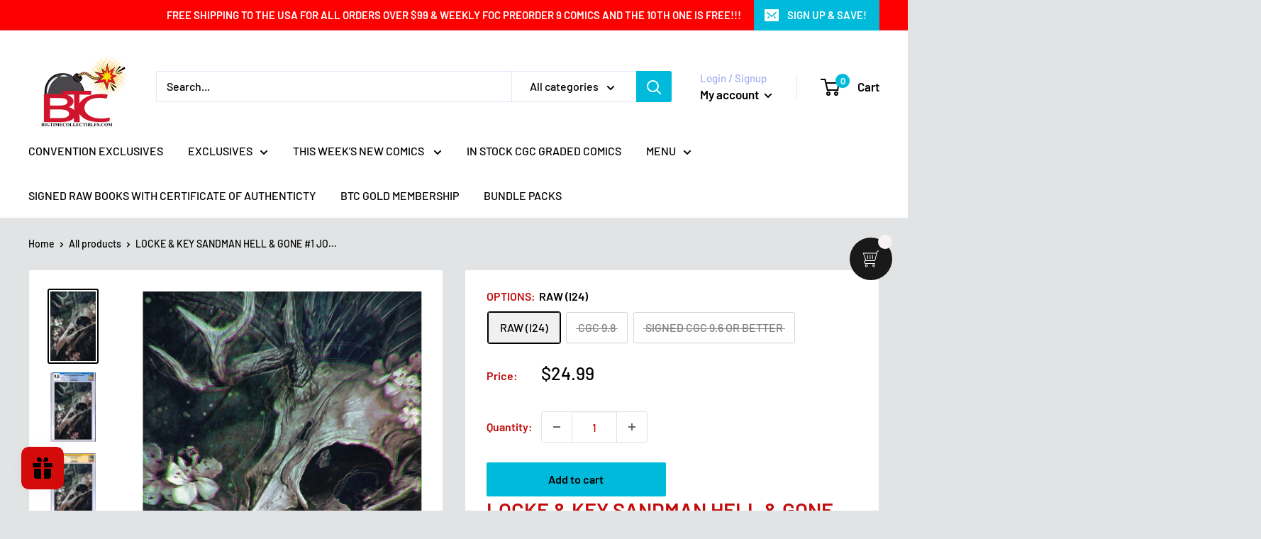

--- FILE ---
content_type: text/javascript; charset=utf-8
request_url: https://bigtimecollectibles.com/products/locke-key-sandman-hell-gone-1-john-giang-exclusive-raw-cgc-options-04-14-21.js
body_size: 1631
content:
{"id":6542234222772,"title":"LOCKE \u0026 KEY SANDMAN HELL \u0026 GONE #1 JOHN GIANG EXCLUSIVE RAW \u0026 CGC OPTIONS 04\/14\/21","handle":"locke-key-sandman-hell-gone-1-john-giang-exclusive-raw-cgc-options-04-14-21","description":"\u003cdiv class=\"ItemDetails_ItemName\" data-mce-fragment=\"1\"\u003eLOCKE \u0026amp; KEY SANDMAN HELL \u0026amp; GONE #1 JOHN GIANG EXCLUSIVE\u003c\/div\u003e\n\u003cdiv class=\"ItemDetails_Publisher\" data-mce-fragment=\"1\"\u003eIDW PUBLISHING\u003c\/div\u003e\n\u003cdiv class=\"ItemDetails_Publisher\" data-mce-fragment=\"1\"\u003e\u003c\/div\u003e\n\u003cdiv class=\"ItemDetails_Publisher\" data-mce-fragment=\"1\"\u003eLIMITED TO 500 COPIES\u003c\/div\u003e\n\u003cdiv class=\"ItemDetails_Publisher\" data-mce-fragment=\"1\"\u003eRAW COPY $24.99\u003c\/div\u003e\n\u003cdiv class=\"ItemDetails_Publisher\" data-mce-fragment=\"1\"\u003eCGC 9.8 $79.99\u003c\/div\u003e\n\u003cdiv class=\"ItemDetails_Publisher\" data-mce-fragment=\"1\"\u003eCGC 9.6 OR BETTER SIGNED BY JOHN GIANG $129.99\u003c\/div\u003e\n\u003cdiv class=\"ItemDetails_Publisher\" data-mce-fragment=\"1\"\u003e\u003c\/div\u003e\n\u003cdiv class=\"ItemDetails_Creator\" data-mce-fragment=\"1\"\u003e(W) Joe Hill, Neil Gaiman (A) Gabriel Rodriguez (CA) John Giang\u003c\/div\u003e\n\u003cdiv class=\"ItemDetails_Description\" data-mce-fragment=\"1\"\u003eIf you think you can unlock the gates of Hell and just invite yourself in, you must be Dreaming!\u003cbr data-mce-fragment=\"1\"\u003eThe epic crossover between two of the most beloved fantasy universes in comics begins here. John \"Jack\" Locke is ten years dead, but that hasn't stopped him from posting the occasional letter home... from Hell. Now Mary Locke will do anything to save her brother's soul, including cut a deal with Roderick Burgess-the most evil man in England-to search for answers in the House of Mystery and risk the walking nightmare known as the Corinthian to find help in a disintegrating Kingdom of Dreams!\u003c\/div\u003e","published_at":"2021-03-02T14:00:00-06:00","created_at":"2021-03-01T12:11:33-06:00","vendor":"BIG TIME COLLECTIBLES","type":"","tags":["BTC","C2E2 2025","FORCGCSUBUSE","JOHNCGC","JOHNEX","JOHNGIANG","LOCK \u0026 KEY SANDMAN"],"price":2499,"price_min":2499,"price_max":11999,"available":true,"price_varies":true,"compare_at_price":0,"compare_at_price_min":0,"compare_at_price_max":0,"compare_at_price_varies":false,"variants":[{"id":39277407240372,"title":"RAW (I24)","option1":"RAW (I24)","option2":null,"option3":null,"sku":"","requires_shipping":true,"taxable":true,"featured_image":{"id":27982886863028,"product_id":6542234222772,"position":1,"created_at":"2021-03-01T12:21:51-06:00","updated_at":"2021-03-01T13:02:49-06:00","alt":null,"width":1197,"height":1841,"src":"https:\/\/cdn.shopify.com\/s\/files\/1\/2659\/3382\/products\/image_6d1ee5bc-23a7-488f-89d3-5b982e33afa6.jpg?v=1614625369","variant_ids":[39277407240372]},"available":true,"name":"LOCKE \u0026 KEY SANDMAN HELL \u0026 GONE #1 JOHN GIANG EXCLUSIVE RAW \u0026 CGC OPTIONS 04\/14\/21 - RAW (I24)","public_title":"RAW (I24)","options":["RAW (I24)"],"price":2499,"weight":340,"compare_at_price":0,"inventory_management":"shopify","barcode":"","featured_media":{"alt":null,"id":20273251549364,"position":1,"preview_image":{"aspect_ratio":0.65,"height":1841,"width":1197,"src":"https:\/\/cdn.shopify.com\/s\/files\/1\/2659\/3382\/products\/image_6d1ee5bc-23a7-488f-89d3-5b982e33afa6.jpg?v=1614625369"}},"requires_selling_plan":false,"selling_plan_allocations":[]},{"id":39277407273140,"title":"CGC 9.8","option1":"CGC 9.8","option2":null,"option3":null,"sku":"","requires_shipping":true,"taxable":true,"featured_image":{"id":27983226405044,"product_id":6542234222772,"position":2,"created_at":"2021-03-01T13:03:21-06:00","updated_at":"2021-03-01T13:03:21-06:00","alt":null,"width":1120,"height":1707,"src":"https:\/\/cdn.shopify.com\/s\/files\/1\/2659\/3382\/products\/image_3aa17c5e-b4ad-4cab-9047-16d0d0d3f697.jpg?v=1614625401","variant_ids":[39277407273140]},"available":false,"name":"LOCKE \u0026 KEY SANDMAN HELL \u0026 GONE #1 JOHN GIANG EXCLUSIVE RAW \u0026 CGC OPTIONS 04\/14\/21 - CGC 9.8","public_title":"CGC 9.8","options":["CGC 9.8"],"price":7999,"weight":3175,"compare_at_price":0,"inventory_management":"shopify","barcode":"","featured_media":{"alt":null,"id":20273598398644,"position":2,"preview_image":{"aspect_ratio":0.656,"height":1707,"width":1120,"src":"https:\/\/cdn.shopify.com\/s\/files\/1\/2659\/3382\/products\/image_3aa17c5e-b4ad-4cab-9047-16d0d0d3f697.jpg?v=1614625401"}},"requires_selling_plan":false,"selling_plan_allocations":[]},{"id":39277407305908,"title":"SIGNED CGC 9.6 OR BETTER","option1":"SIGNED CGC 9.6 OR BETTER","option2":null,"option3":null,"sku":"","requires_shipping":true,"taxable":true,"featured_image":{"id":27983226765492,"product_id":6542234222772,"position":3,"created_at":"2021-03-01T13:03:22-06:00","updated_at":"2021-03-01T13:03:22-06:00","alt":null,"width":1123,"height":1745,"src":"https:\/\/cdn.shopify.com\/s\/files\/1\/2659\/3382\/products\/image_f97c9c2e-5df4-41af-a5af-fa65105ed2be.jpg?v=1614625402","variant_ids":[39277407305908]},"available":false,"name":"LOCKE \u0026 KEY SANDMAN HELL \u0026 GONE #1 JOHN GIANG EXCLUSIVE RAW \u0026 CGC OPTIONS 04\/14\/21 - SIGNED CGC 9.6 OR BETTER","public_title":"SIGNED CGC 9.6 OR BETTER","options":["SIGNED CGC 9.6 OR BETTER"],"price":11999,"weight":3175,"compare_at_price":0,"inventory_management":"shopify","barcode":"","featured_media":{"alt":null,"id":20273598464180,"position":3,"preview_image":{"aspect_ratio":0.644,"height":1745,"width":1123,"src":"https:\/\/cdn.shopify.com\/s\/files\/1\/2659\/3382\/products\/image_f97c9c2e-5df4-41af-a5af-fa65105ed2be.jpg?v=1614625402"}},"requires_selling_plan":false,"selling_plan_allocations":[]}],"images":["\/\/cdn.shopify.com\/s\/files\/1\/2659\/3382\/products\/image_6d1ee5bc-23a7-488f-89d3-5b982e33afa6.jpg?v=1614625369","\/\/cdn.shopify.com\/s\/files\/1\/2659\/3382\/products\/image_3aa17c5e-b4ad-4cab-9047-16d0d0d3f697.jpg?v=1614625401","\/\/cdn.shopify.com\/s\/files\/1\/2659\/3382\/products\/image_f97c9c2e-5df4-41af-a5af-fa65105ed2be.jpg?v=1614625402"],"featured_image":"\/\/cdn.shopify.com\/s\/files\/1\/2659\/3382\/products\/image_6d1ee5bc-23a7-488f-89d3-5b982e33afa6.jpg?v=1614625369","options":[{"name":"OPTIONS","position":1,"values":["RAW (I24)","CGC 9.8","SIGNED CGC 9.6 OR BETTER"]}],"url":"\/products\/locke-key-sandman-hell-gone-1-john-giang-exclusive-raw-cgc-options-04-14-21","media":[{"alt":null,"id":20273251549364,"position":1,"preview_image":{"aspect_ratio":0.65,"height":1841,"width":1197,"src":"https:\/\/cdn.shopify.com\/s\/files\/1\/2659\/3382\/products\/image_6d1ee5bc-23a7-488f-89d3-5b982e33afa6.jpg?v=1614625369"},"aspect_ratio":0.65,"height":1841,"media_type":"image","src":"https:\/\/cdn.shopify.com\/s\/files\/1\/2659\/3382\/products\/image_6d1ee5bc-23a7-488f-89d3-5b982e33afa6.jpg?v=1614625369","width":1197},{"alt":null,"id":20273598398644,"position":2,"preview_image":{"aspect_ratio":0.656,"height":1707,"width":1120,"src":"https:\/\/cdn.shopify.com\/s\/files\/1\/2659\/3382\/products\/image_3aa17c5e-b4ad-4cab-9047-16d0d0d3f697.jpg?v=1614625401"},"aspect_ratio":0.656,"height":1707,"media_type":"image","src":"https:\/\/cdn.shopify.com\/s\/files\/1\/2659\/3382\/products\/image_3aa17c5e-b4ad-4cab-9047-16d0d0d3f697.jpg?v=1614625401","width":1120},{"alt":null,"id":20273598464180,"position":3,"preview_image":{"aspect_ratio":0.644,"height":1745,"width":1123,"src":"https:\/\/cdn.shopify.com\/s\/files\/1\/2659\/3382\/products\/image_f97c9c2e-5df4-41af-a5af-fa65105ed2be.jpg?v=1614625402"},"aspect_ratio":0.644,"height":1745,"media_type":"image","src":"https:\/\/cdn.shopify.com\/s\/files\/1\/2659\/3382\/products\/image_f97c9c2e-5df4-41af-a5af-fa65105ed2be.jpg?v=1614625402","width":1123}],"requires_selling_plan":false,"selling_plan_groups":[]}

--- FILE ---
content_type: text/plain;charset=UTF-8, text/javascript
request_url: https://app.accessibilityspark.com/sessions?shop=big-time-collectibles.myshopify.com
body_size: -77
content:
// 1769344561958 | big-time-collectibles.myshopify.com | null | undefined

--- FILE ---
content_type: application/javascript; charset=utf-8
request_url: https://cd.bestfreecdn.com/storage/js/kaktusc_kaktus_in_cart-26593382.js?ver=75&shop=big-time-collectibles.myshopify.com
body_size: 45155
content:
if(!kaktuscApp){var kaktuscApp=function(){(function(){class l{createStatisticRequest(t){const n=t.addedToCart?"accept":"decline";return{domain:t.shop,main_offer_id:t.main_offer_id,offer_id:t.offer_id,action:n,views:t.funnelViews,platform:t.platform,app_name:(t==null?void 0:t.app_name)||null,token:(t==null?void 0:t.token)||null}}createPurchaseRequest(t){const{bodyData:n}=t,e=n.main_offer_id,o=[];return n.offer_amount.forEach(i=>{o.push({offer_id:i.offer_id,amount:i.amount})}),{domain:t.shop,main_offer_id:e,offer_amount:o,platform:t.platform,app_name:(t==null?void 0:t.app_name)||null,token:(t==null?void 0:t.token)||null}}}window.$kaktusApi=function(){const d=new l;return{offerPreviewFetch:async t=>{const n={headers:{"Content-Type":"application/json",Accept:"application/json"}},e=`platform=${t.platform}`,o=`&domain=${t.shop}`,i=t.productId?t.productId:0,c=new URLSearchParams(window.location.search).get("offerId"),p=t.apiUrl+`api/front/offers/popup-data?${e}${o}&product_id=${i}&main_offer_id=${c}`,r=await fetch(p,n);if(!r.ok)throw new Error(`HTTP error, status = ${r.status}`);return await r.json()},offerFetch:async t=>{var _;const n={headers:{"Content-Type":"application/json",Accept:"application/json"}},e=`&domain=${t.shop}`,o=`platform=${t.platform}`,i=t.productId?`&product_id=${t.productId}`:"",s=t.variantsId?`&variants_id=${t.variantsId}`:"",c=t.triggerType,p=window.innerWidth>991?"3":"2",r=t.cartValue?t.cartValue:0,a=c==="4"?`&page_select=${t.targetCode}`:"",h=c==="5"?`&button_code=${encodeURIComponent(t.targetCode)}`:"",$=(_=t==null?void 0:t.excludeOffers)!=null&&_.length?`&exclude_offers=${t.excludeOffers.join(",")}`:"",w=t.cart?t.cart:0,g=t.urlParam?`&url_parameter=${encodeURIComponent(t.urlParam)}`:"",y=t.loggedUser?`&logged_user=${t.loggedUser}`:"0",T=t.userTags?`&user_tags=${t.userTags}`:"",j=t.page_href?`&trigger_url=${t.page_href}`:"",v=t.on_hover||"",f=t.certain_btn||"",C=t.after_pages_number||"",b=t.app_name?`&app_name=${t.app_name}`:"",U=t.priority_offer_ids?`&priority_offer_id=${t.priority_offer_ids}`:"",k=t.isPreview?"&preview=1":"",S=+t.show_only_one_embedded?"&show_only_one_embedded=1":"",O=t.with_design?"&with_design=true":"",I=t.apiUrl+`api/front/offers?${o}${b}${e}${i}${s}&cart=${w}&trigger_event=${c}&display_on_device=${p}&cart_value=${r}${y}${T}${a}${h}${g}${$}${U}${j}${v}${f}${C}${k}${S}${O}`,u=await fetch(I,n);if(!u.ok)throw new Error(`HTTP error, status = ${u.status}`);return await u.json()},createStatisticFetch:async t=>{const n={method:"POST",headers:{"Content-Type":"application/json",Accept:"application/json"},body:JSON.stringify(d.createStatisticRequest(t))},e=t.apiUrl+"api/front/statistic",o=await fetch(e,n);if(!o.ok)throw new Error(`HTTP error, status = ${o.status}`);return await o.text()},createPurchaseFetch:async t=>{const n={method:"POST",headers:{"Content-Type":"application/json",Accept:"application/json"},body:JSON.stringify(d.createPurchaseRequest(t))};let e=t.apiUrl+"api/front/purchase";const o=await fetch(e,n);if(!o.ok)throw new Error(`HTTP error, status = ${o.status}`);return await o.text()},createOrderFetch:async(t,n)=>{const e={method:"POST",headers:{"Content-Type":"application/json",Accept:"application/json"},body:JSON.stringify(n(t))},o=t.apiUrl+"api/front/draft-order",i=await fetch(o,e);if(!i.ok)throw new Error(`HTTP error, status = ${i.status}`);return await i.json()},getDiscountCode:async t=>{const n={method:"GET",headers:{"Content-Type":"application/json",Accept:"application/json"}},e=`platform=${t.platform}`,o=`&domain=${t.shop}`,i=`&discount_code=${encodeURI(t.discountCode)}`,s=t.apiUrl+`api/front/get-discount?${e}${o}${i}`;return(await fetch(s,n)).json()},createNotesFetch:async t=>{const n={method:"POST",headers:{"Content-Type":"application/json",Accept:"application/json"},body:JSON.stringify({order_id:t.order_id,note:t.note,domain:t.shop,platform:t.platform})};let e=t.apiUrl+"api/front/order-note";const o=await fetch(e,n);if(!o.ok)throw new Error(`HTTP error, status = ${o.status}`);return await o.text()}}}})();(function(){class P{async fetchCart(){return await(await fetch("/cart.json",{method:"GET",headers:{"Content-Type":"application/json",Accept:"application/json"}})).json()}async addItem(c,t,e={}){const r={method:"POST",headers:{"Content-Type":"application/json",Accept:"application/json"},body:JSON.stringify({id:c,quantity:t,properties:e})};return await(await fetch("/cart/add.json",r)).json()}async removeItem(c){const t={method:"POST",headers:{"Content-Type":"application/json",Accept:"application/json"},body:JSON.stringify({...c,quantity:0})};return await(await fetch("/cart/change.js",t)).json()}async removeItemById(c){return this.removeItem({id:`${c}`})}async removeItemByLine(c){return this.removeItem({line:c})}async removeItemsByLine(c){const t={method:"POST",headers:{"Content-Type":"application/json",Accept:"application/json"},body:JSON.stringify({updates:c})};return await(await fetch("/cart/update.js",t)).json()}async updateItem(c){const t={method:"POST",headers:{"Content-Type":"application/json",Accept:"application/json"},body:JSON.stringify(c)};return await(await fetch("/cart/change.js",t)).json()}async updateItemByLine(c,t,e={}){return this.updateItem({line:c,quantity:t,properties:e})}async updateItemById(c,t,e={}){return this.updateItem({id:c,quantity:t,properties:e})}async fetchPage(c){const t={method:"GET",headers:{"Content-Type":"application/json",Accept:"application/json"}};return await(await fetch(`${c}.json`,t)).json()}async fetchProduct(c){const t={method:"GET",headers:{"Content-Type":"application/json",Accept:"application/json"}};return(await fetch(`/products/${c}.json`,t)).json()}async applyDiscountCodeFetch(c){const t=encodeURI(c);return await fetch(`/checkout/?discount=${t}`)}}function y(a,c){const t=c.concat(a),e=[...new Set(t)];for(const r of e){const o=document.querySelector(r.trim());if(o!==null)return o}return null}function g(a){return a.includes("/cart/add")}function _(a){return a.includes("/cart/change")||a.includes("/cart/update")}function w(a){let c,t="";if(typeof a=="object"&&a instanceof FormData)for(let e of a.entries())e[0]==="id"&&(t=e[1]);else typeof a=="string"&&(a.includes("&")?(c=a.split("&"),c.forEach(e=>{e.includes("id=")&&(t=e.split("="),t=t[t.length-1])})):a.includes("{")&&(c=JSON.parse(a),t=c.id?c.id:c.items[0].id));return t}function v(a,c,t){const e=new Object;e.tempOpen=XMLHttpRequest.prototype.open,e.tempSend=XMLHttpRequest.prototype.send,e.callback=function(){const r=this.url.replace(/\?(.+)/ig,""),o=g(r),i=_(r);if(o){t();const n=w(this.data);a(n)}i&&(t(),c())},XMLHttpRequest.prototype.open=function(i,n){if(!i)var i="";if(!n)var n="";e.tempOpen.apply(this,arguments),e.method=i,e.url=n,i.toLowerCase()=="get"&&(e.data=n.split("?"),e.data=e.data[1])},XMLHttpRequest.prototype.send=function(i,n){if(!i)var i="";if(!n)var n="";e.tempSend.apply(this,arguments),e.method.toLowerCase()=="post"&&(e.data=i),e.callback()}}function I(a,c,t=()=>{}){const e=window.fetch;window.fetch=async function(...r){var u;let o="";typeof r[0]=="object"?o=((u=r[0])==null?void 0:u.url)||"":o=r[0].replace(/\?(.+)/ig,"");const i=g(o),n=_(o);if(i){const l=localStorage.getItem("kaktusBuyItNowClick");if(typeof r[1].body=="string"&&r[1].body.includes("offer")||l)return localStorage.removeItem("kaktusBuyItNowClick"),e.apply(window,r);let p=await e.apply(window,r);if(p.status===200){t();const s=w(r[1].body);if(!s)return p;a(s)}return p}else if(n){let l=await e.apply(window,r);return l.status===200&&(t(),c()),l}else return e.apply(window,r)}}window.$kaktusApp=function(){const a=new P,c={supportDiscounts:!0,currentLocale:Shopify.locale||"en",currentCurrencyCode:Shopify.currency.active||"",country:Shopify.country,currencyRate:Shopify.currency.rate||1,checkoutButtonSelector:[".cart__submit",'input[name="checkout"]','button[name="checkout"]'],addToCartFormSelector:'form[action*="/cart/add"]',addToCartBtnSelector:'button[name="add"]',addToCartSelector:[],cartPageSelector:["cart-items",'form[action*="/cart"]'],productPageSelector:['form[action*="/cart/add"]'],thankYouPageSelector:[".section__header"],cartSubtotalPriceSelector:[".cart-subtotal__price",".totals__subtotal-value"],cartSubtotalContainerSelector:[".cart-subtotal",".totals"],fontFamilySelector:"style[data-shopify]",storeCartDrawerSelector:["cart-drawer.drawer","cart-drawer","cart-notification",".cart-notification-wrapper"],runPreviewContainer:t=>{if(Shopify.designMode)t();else return null},goToCart:()=>{let t=location.href.split("/");t=t[0]+"//"+t[2],location.href=t+"/cart"},isCartPage:()=>location.href.includes("/cart"),storeProductEvents:(t,e,r=()=>{},o=()=>{})=>{v(t,e,o),I(t,e,o)},fetchCart:async()=>{const t=await a.fetchCart();return{items:t.items.map(r=>{const o=r.discounts.map(i=>({amount:i.amount,title:i.title}));return{id:r.id,product_id:r.product_id,variant_id:r.variant_id,title:r.title,product_title:r.product_title,image:r.image||"",price:r.price,discounted_price:r.discounted_price||0,quantity:r.quantity,properties:r.properties||{},final_line_price:r.final_line_price,line_level_total_discount:r.line_level_total_discount||0,total_discount:r.total_discount||0,variant_title:r.variant_title||"",line_price:r.line_price||"",discounts:o,handle:r.handle}}),total_price:t.total_price||0,item_count:t.item_count,cart_level_discount_applications:t.cart_level_discount_applications||[],original_total_price:t.original_total_price,total_discount:t.total_discount}},addItem:async({variantId:t,qty:e,propertyId:r,properties:o={}})=>{try{return await a.addItem(t,e,{offer:r,...o})}catch(i){console.error(i)}},removeItemByLine:async({productLine:t})=>{try{return await a.removeItemByLine(t)}catch(e){console.error(e)}},fetchProductData:async t=>{try{const{product:e}=await a.fetchProduct(t),r=e.variants.map(o=>{var n;const i=+o.price*100||0;return{variantId:o.id.toString(),title:o.title,price:i,comparePrice:+o.compare_at_price*100||i,img:o.image_id?(n=e.images.find(u=>o.image_id===u.id))==null?void 0:n.src:""}});return{id:e.id.toString(),img:e.image!=null?e.image.src:"",title:e.title,variants:r}}catch(e){console.error(e)}},fetchProduct:async()=>{if(!location.href.includes("/products"))return;const t=location.href.split("?")[0].split("/"),e=t.indexOf("products"),r=t[e+1];return c.fetchProductData(r)},fetchProductByHandle:t=>{if(t)return c.fetchProductData(t)},removeItems:async({productsData:t,dataCart:e})=>{let r=[];for(let o=0;o<e.items.length;o++)t.find(n=>n.property_id===e.items[o].properties.offer)?r[`${o}`]=0:r[`${o}`]=e.items[o].quantity;try{return await a.removeItemsByLine(r)}catch(o){console.error(o)}},getOrdersData:()=>location.href.slice(-10)==="/thank_you"||Shopify.checkout?Shopify.checkout.line_items.map(r=>{const o=r.applied_discounts.map(i=>({amount:i.amount}));return{variant_id:r.variant_id,quantity:r.quantity,applied_discounts:o||[],properties:r.properties||{},title:r.title||"",variant_title:r.variant_title||""}}):null,getOrderId:()=>location.href.slice(-10)==="/thank_you"||Shopify.checkout?Shopify.checkout.order_id:null,applyDiscountCode:async t=>await a.applyDiscountCodeFetch(t),updateItem:async({variantId:t,quantity:e,line:r})=>{try{return r?await a.updateItemByLine(r,e):await a.updateItemById(t,e)}catch(o){console.error(o)}},isUserExist:()=>{let t="0";if(typeof kaktusAppData<"u"){const{customerId:e}=kaktusAppData;t=e?"1":t}return t},getUserTags:()=>{let t="0";if(typeof kaktusAppData<"u"){const{customerTags:e}=kaktusAppData;e.length===1&&e.includes("")&&e.pop(),t=e.length?e.join(","):t}return t},registerTriggerListener:({...t})=>{t.byUrlOffer&&t.byUrlOffer(),t.cartPageOffer(),t.thankYouPageOffer(),t.selectedPageOffer(),t.productPageOffer(),t.homePageOffer(),t.collectionsPageOffer(),t.blogPageOffer(),t.allPagesOffer&&t.allPagesOffer()},triggerAddToCart:async t=>{if(location.href.includes("/products/"))return await e();return await r(t);async function e(){var u;const o=location.href.split("?")[0].split("/"),i=o.indexOf("products"),n=o[i+1];try{const p=(await a.fetchProduct(n)).product.id,s=await c.fetchCart(),d=(u=s==null?void 0:s.items)!=null&&u.length?s.items.map(f=>f.product_id).join():"0";return{productId:p,cart:d,cartValue:(s==null?void 0:s.total_price)||0,dataCart:{items:s.items}}}catch(l){console.error(l)}}async function r(o){var i;try{const n=await c.fetchCart(),u=n.items.find(s=>parseInt(s.id)===parseInt(o));if(!u)return r(o),!1;const l=u.product_id,p=(i=n==null?void 0:n.items)!=null&&i.length?n.items.map(s=>s.product_id).join():"0";return{productId:l,cart:p,cartValue:(n==null?void 0:n.total_price)||0,dataCart:{items:n.items}}}catch(n){console.error(n)}}},triggerCartPage:async()=>{var t;if(!location.href.includes("/cart"))return null;try{const e=await c.fetchCart();let r="0",o="0";if((t=e==null?void 0:e.items)!=null&&t.length){const i=e.items.filter(n=>!n.properties||n.properties&&!n.properties.offer);i.length&&(r=i.map(n=>n.id).join()),o=e.items.map(n=>n.product_id).join()}return{variantsId:r,cart:o,cartValue:(e==null?void 0:e.total_price)||0,dataCart:{items:e.items}}}catch(e){console.error(e)}},triggerThankYouPage:async()=>{if(location.href.slice(-10)==="/thank_you"||Shopify.checkout){const t=Shopify.checkout.line_items,e=Math.round(parseFloat(Shopify.checkout.total_price)*100),r=t.map(i=>i.product_id).join();return{variantsId:t.map(i=>i.variant_id).join(),cart:r,cartValue:e,orderItems:t}}else return null},triggerSelectedPages:async t=>{var e,r;if(!location.href.includes("/pages/"))return null;try{const i=(await a.fetchPage(location.href)).page.id;if(t.includes(i)){const n=await c.fetchCart(),u=(e=n==null?void 0:n.items)!=null&&e.length?n.items.map(p=>p.product_id).join():"0";return{productId:"0",variantsId:(r=n==null?void 0:n.items)!=null&&r.length?n.items.map(p=>p.id).join():"0",cart:u,cartValue:(n==null?void 0:n.total_price)||0,targetCode:i,dataCart:{items:n.items}}}else return null}catch(o){console.error(o)}},triggerOfferButtons:async t=>{var e,r;try{const o=await c.fetchCart(),i=(e=o==null?void 0:o.items)!=null&&e.length?o.items.map(u=>u.product_id).join():"0";return{variantsId:(r=o==null?void 0:o.items)!=null&&r.length?o.items.map(u=>u.id).join():"0",cart:i,cartValue:(o==null?void 0:o.total_price)||0,targetCode:t,dataCart:{items:o.items}}}catch(o){console.error(o)}},triggerProductPage:async t=>{var i,n,u,l;if(!location.href.includes("/products/"))return null;const e=location.href.split("?")[0].split("/"),r=e.indexOf("products"),o=e[r+1];try{let p="0",s={},d;t&&!window.EditorCore?s.product=(n=(i=window.ShopifyAnalytics)==null?void 0:i.meta)==null?void 0:n.product:(s=await a.fetchProduct(o),d=await c.fetchCart(),p=(u=d==null?void 0:d.items)!=null&&u.length?d.items.map(h=>h.product_id).join():"0");const f=(l=s.product)==null?void 0:l.id;let m="";return d&&s.product.variants.forEach(h=>{d.items.length&&d.items.find(S=>S.id===h.id)&&(m=h.id)}),{productId:f,cart:p,cartValue:(d==null?void 0:d.total_price)||0,currentProductId:m,dataCart:{items:(d==null?void 0:d.items)||[]}}}catch(p){console.error(p)}},triggerCommon:async()=>{var t,e;try{const r=await c.fetchCart(),o=(t=r==null?void 0:r.items)!=null&&t.length?r.items.map(n=>n.product_id).join():"0";return{variantsId:(e=r==null?void 0:r.items)!=null&&e.length?r.items.map(n=>n.id).join():"0",cart:o,cartValue:(r==null?void 0:r.total_price)||0,dataCart:{items:r.items}}}catch(r){console.error(r)}},triggerHomePage:async()=>{const t=Shopify.routes.root.split("/")[1]||"";return document.location.pathname==="/"+t?await c.triggerCommon():null},triggerCollectionPage:async()=>location.href.includes("/collections")?await c.triggerCommon():null,triggerBlogPage:async()=>location.href.includes("/blogs/")?await c.triggerCommon():null,triggerBuyItNow:async(t,e)=>{var r;try{const o=await c.fetchCart();let i=null,n="0";if((r=o==null?void 0:o.items)!=null&&r.length){const u=o.items.find(l=>!l.properties||l.properties&&!l.properties.offer&&l.id==t);i=u?u.product_id:i,n=o.items.map(l=>l.product_id).join()}return{productId:i,variantsId:t,cart:n,cartValue:(o==null?void 0:o.total_price)||0,targetCode:e,dataCart:{items:o.items}}}catch(o){console.error(o)}},getDataForBuyItNowTrigger:t=>{const e=c.addToCartFormSelector;let r=t.closest(`${e}`),o=new FormData(r),i=n(o);function n(s){let d={};for(let[f,m]of s)d[f]!==void 0?(Array.isArray(d[f])||(d[f]=[d[f]]),d[f].push(m)):d[f]=m;return d}let u=0,l=1,p={};for(let s in i)s==="id"?u=i[s]:s==="quantity"?l=i[s]:s.includes("properties")&&(s.includes("[")?p={[s.replace(/(.+\[)(.+)(\])/ig,"$2")]:i[s]}:p=i[s]);return{variantId:u,qty:l,properties:p}},setCreateOrderEvents:t=>{document.addEventListener("submit",function(e){if(typeof e.target.action=="string"){let r=e.target.action;if(r.includes("?")&&(r=r.split("?")[0]),r.slice(-9)==="/checkout"||r.slice(-5)==="/cart"){const o=e.submitter.getAttribute("name");if(o&&o==="update")return;e.preventDefault(),t()}}}),document.querySelector('a[href="/checkout"]')&&document.querySelector('a[href="/checkout"]').addEventListener("click",function(e){e.preventDefault(),t()})},createDefaultOrder:()=>{location.href="/checkout"},getVariantIdFromProductPage:(t=[])=>{if(!location.href.includes("/products/"))return null;const r=y(['form[action*="/cart/add"] [name="id"]'],t);let o=null;if(r&&(r.hasAttribute("value")||r.tagName==="SELECT"))o=r.value;else if(document.querySelector('select[name="id"]'))o=document.querySelector('select[name="id"]').value;else{const i=new URLSearchParams(window.location.search),n=["variant"];let u=null;for(let l=0;l<=n.length&&(u=i.get(n[l]),!u);l++);o=u}return o},getQtyFromProductPage:(t=[])=>{if(!location.href.includes("/products/"))return null;const r=y(['input[name="quantity"]'],t);let o=1;return r&&r.hasAttribute("value")&&(o=r.value),o}};return c}})();var initData={baseUrl:"https://cd.kaktusapp.com/",apiUrl:"https://cd.kaktusapp.com/",shop:"big-time-collectibles.myshopify.com",activeApp:1,platform:"shopify",appName:"cd",currencyCode:"USD",currencySymbol:"${{amount}}",version:"60",cartWidget:{"id":3206,"title":"Cart template","data":{"widget_name":"Cart template","widget_active_img":"https:\/\/cd.kaktusapp.com\/assets\/images\/widgets\/preview\/cart\/style_1.png","widget_type":4,"popup_type":"1","widget_themes":"style_1","design_type":{"position":"sidebar_right","animation":"animate__slideInRight","layout":"grid","layout_col":"grid-item-2","widget_width":"container","cart_icon":"cart_right_center"},"top":{"top_show":true,"background_top":"#fff","close_show":true,"close_bg_color":"#F8F5F5","close_bg_color_hover":"#F8F5F5CC","close_color":"#191919","close_border_radius":"10","alert_text_show":null,"alert_prod_show":null},"custom_css":null,"custom_icon_css":null,"main":{"background_main":"transparent","background_heading":"transparent","timer_show":true,"upsell_show":true,"cart_icon_show":true,"cart_icon_color":"#ffffff","cart_icon_bg":"#191919","cart_icon_number_c":"#000000","cart_icon_number_bg":"#F7F3F3","timer_min":11,"timer_sec":45,"timer_bg":"#191919","timer_border_radius":"25","timer_font_size":"18","timer_color":"#fff","timer_font_weight":"400","timer_font_style":"normal","timer_line_height":"19","wallpaper":"wallpaper_0","title_show":true,"title_font_size":"20","title_color":"#191919","title_font_weight":"700","title_font_style":"normal","title_line_height":"22","description_show":null},"bottom":{"background_bottom":"#F7F3F3","reject_btn_show":true,"reject_btn_bg":"transparent","reject_btn_bg_hover":"transparent","reject_btn_font_color":"#5C5B5B","reject_btn_font_color_hover":"#5C5B5B","reject_btn_border_radius":"0","reject_btn_font_size":"18","reject_btn_font_weight":"700","reject_btn_font_style":"normal","reject_btn_line_height":"19","reject_btn_padding_t_b":"0","reject_btn_padding_l_r":"0","checkout_btn_show":true,"checkout_btn_bg":"#191919","checkout_btn_bg_hover":"#191919cc","checkout_btn_font_color":"#fff","checkout_btn_font_color_hover":"#fff","checkout_btn_border_radius":"5","checkout_btn_font_size":"20","checkout_btn_font_weight":"700","checkout_btn_font_style":"normal","checkout_btn_line_height":"22","checkout_btn_padding_t_b":"15","checkout_btn_padding_l_r":"20","total_show":false,"total_color":"#191919","total_font_size":"24","total_font_weight":"500","total_font_style":"normal","total_line_height":"26","total_price_color":"#000000","total_price_font_size":"24","total_price_font_weight":"700","total_price_font_style":"normal","total_price_line_height":"28","discounts_show":false,"discounts_color":"#191919","discounts_font_size":"18","discounts_font_weight":"500","discounts_font_style":"normal","discounts_line_height":"20","discounts_price_color":"#777777","discounts_price_font_size":"18","discounts_price_font_weight":"700","discounts_price_font_style":"normal","discounts_price_line_height":"21"},"product":{"background_img":"#fff","background":"#fff","cart_btn_bg":"#191919","cart_btn_bg_hover":"#191919cc","cart_btn_font_color":"#fff","cart_btn_font_color_hover":"#fff","cart_btn_border_radius":"5","cart_btn_font_size":"18","cart_btn_font_weight":"700","cart_btn_font_style":"normal","cart_btn_line_height":"19","delete_btn_font_color":"#999999","delete_btn_font_color_hover":"#999999aa","prod_border_width":"1","prod_border_color":"#E6E6E6","prod_border_radius":"0","prod_title_show":true,"prod_title_color":"#28313a","prod_title_font_size":"18","prod_title_font_weight":"700","prod_title_font_style":"normal","prod_title_line_height":"21","prod_desc_show":true,"prod_desc_show_full":false,"prod_desc_color":"#444F65","prod_desc_font_size":"16","prod_desc_font_weight":"400","prod_desc_font_style":"normal","prod_desc_line_height":"18","price_show":true,"price_color":"#000000","price_font_size":"20","price_font_weight":"700","price_font_style":"normal","price_line_height":"22","compare_price_show":true,"compare_price_color":"#777777","compare_price_font_size":"18","compare_price_font_weight":"700","compare_price_font_style":"normal","compare_price_line_height":"20","save_show":true,"save_bg":"#000000","save_border_radius":"3","save_color":"#fff","save_font_size":"12","save_font_weight":"700","save_font_style":"normal","save_line_height":"13","save_padding":"5","qty_show":null,"qty_background":"transparent","qty_font_color":"#999999","qty_btn_bg":"#999999","qty_btn_bg_hover":"#999999","qty_btn_color":"#000000","qty_border_radius":"5","variations_show":true,"variations_background":"#fff","variations_font_color":"#444F65","variations_border_width":"1","variations_border_color":"#EEEEEE","variations_border_radius":"0"},"offer_product":{"background_o":"#fff","background_img_o":"#fff","prod_border_width_o":"1","prod_border_color_o":"#E6E6E6","prod_border_radius_o":"0","offer_title_show":true,"offer_font_size":"20","offer_color":"#000000","offer_font_weight":"700","offer_font_style":"normal","offer_line_height":"22","prod_title_show_o":true,"prod_title_color_o":"#28313a","prod_title_font_size_o":"18","prod_title_font_weight_o":"700","prod_title_font_style_o":"normal","prod_title_line_height_o":"21","prod_desc_show_o":true,"prod_desc_show_full_o":false,"prod_desc_color_o":"#444F65","prod_desc_font_size_o":"16","prod_desc_font_weight_o":"400","prod_desc_font_style_o":"normal","prod_desc_line_height_o":"18","price_show":true,"price_color_o":"#000000","price_font_size_o":"20","price_font_weight_o":"700","price_font_style_o":"normal","price_line_height_o":"22","compare_price_show_o":null,"qty_show_o":null},"discount_code":{"discount_code_show":null,"code_background":"#fcfafa","code_background_input":"#fff","code_border_in_width":"1","code_border_in_color":"#EEEEE","code_in_color":"#191919","code_border_in_radius":"5","code_border_width":"2","code_border_color":"#EEEEE","code_text_font_size":"18","code_text_font_style":"normal","code_text_font_weight":"700","code_text_line_height":"20","code_text_color":"#191919","code_btn_font_size":"18","code_btn_font_weight":"700","code_btn_font_style":"normal","code_btn_line_height":"20","code_btn_bg":"#191919","code_btn_bg_h":"#191919cc","code_btn_color":"#fff","code_btn_color_h":"#fff"},"rewards":{"rewards_show":false,"rewards_background":"#fcfafa","rewards_background_pro":"#E9E9E9","rewards_background_pro_f":"#191919","rewards_border_width":"2","rewards_border_color":"#EEEEE","rewards_text_font_size":"18","rewards_text_font_style":"normal","rewards_text_font_weight":"700","rewards_text_line_height":"20","rewards_text_color":"#191919","rewards_cart_total_show":false,"rewards_item_count_show":true},"translation":{"title":"Your Cart","add_to_cart_btn":"add","reject_btn":"Or continue shopping","checkout_btn":"Checkout","save_text":"Save","timer_msg":"Your cart will expire in {{time}} minutes","total_btn":"Total:","discounts_btn":"Discounts","empty_cart":"Your cart is currently empty"}},"widget_active_img":"https:\/\/cd.kaktusapp.com\/assets\/images\/widgets\/preview\/cart\/style_1.png","widget_type":4,"popup_type":1,"sort_position":0,"store_id":3206,"lock_unlock":1},cartSubtotal:"",cartSubtotalContainer:"",cartSlide:"",goToCart:"",};/*! For license information please see storefront.js.LICENSE.txt */
(()=>{"use strict";function t(t){for(var n="",e="ABCDEFGHIJKLMNOPQRSTUVWXYZabcdefghijklmnopqrstuvwxyz0123456789",r=0;r<t;r++)n+=e.charAt(Math.floor(62*Math.random()));return n}function n(t){return!t||t.includes("#")||"transparent"===t.trim()?t:"#".concat(t)}function e(t){return e="function"==typeof Symbol&&"symbol"==typeof Symbol.iterator?function(t){return typeof t}:function(t){return t&&"function"==typeof Symbol&&t.constructor===Symbol&&t!==Symbol.prototype?"symbol":typeof t},e(t)}function r(t,n){for(var e=0;e<n.length;e++){var r=n[e];r.enumerable=r.enumerable||!1,r.configurable=!0,"value"in r&&(r.writable=!0),Object.defineProperty(t,o(r.key),r)}}function o(t){var n=function(t,n){if("object"!=e(t)||!t)return t;var r=t[Symbol.toPrimitive];if(void 0!==r){var o=r.call(t,n||"default");if("object"!=e(o))return o;throw new TypeError("@@toPrimitive must return a primitive value.")}return("string"===n?String:Number)(t)}(t,"string");return"symbol"==e(n)?n:n+""}var a=function(){return t=function t(){!function(t,n){if(!(t instanceof n))throw new TypeError("Cannot call a class as a function")}(this,t),this.storeUrl=void 0!==initData.shop?initData.shop:window.location.hostname,this.template=this.buildTemplate(),this.crisp=this.setCrisp(),this.closeButton=this.template.querySelector(".kaktuscd-support-modal__close"),this.rejectButton=this.template.querySelector(".kaktuscd_reject_btn"),this.supportBtnOpener=this.template.querySelector(".kaktuscd_support_btn"),this.initEvents()},(n=[{key:"getBrandName",value:function(){switch(initData.platform){case"webflow":return"Flowstar";case"wix":return"Purple Bear";default:return"Kaktus"}}},{key:"buildTemplate",value:function(){var t=this.initWidgetStyles(),n='\n            <div class="kaktuscd-support-modal__content">\n                <span class="kaktuscd-support-modal__close">\n                    <svg aria-hidden="true" focusable="false" data-prefix="fas" data-icon="times" role="img" xmlns="http://www.w3.org/2000/svg" viewBox="0 0 352 512" class="svg-inline--fa fa-times fa-w-11 fa-2x">\n                        <path fill="#4e5d78" d="M242.72 256l100.07-100.07c12.28-12.28 12.28-32.19 0-44.48l-22.24-22.24c-12.28-12.28-32.19-12.28-44.48 0L176 189.28 75.93 89.21c-12.28-12.28-32.19-12.28-44.48 0L9.21 111.45c-12.28 12.28-12.28 32.19 0 44.48L109.28 256 9.21 356.07c-12.28 12.28-12.28 32.19 0 44.48l22.24 22.24c12.28 12.28 32.2 12.28 44.48 0L176 322.72l100.07 100.07c12.28 12.28 32.2 12.28 44.48 0l22.24-22.24c12.28-12.28 12.28-32.19 0-44.48L242.72 256z"></path>\n                    </svg>\n                </span>\n                <h3 class="kaktuscd-support-modal__message">You should be able to see the Cart Drawer, in case you don’t see it, please click Fix for ME, and we will fix it right away.</h3>\n\n                '.concat('\n            <svg height="120" viewBox="0 0 199 187" fill="none" xmlns="http://www.w3.org/2000/svg">\n                <path d="M30.968 95.5194C22.455 91.7019 16.9675 82.7234 15.7304 73.4715C14.4933 64.2195 17.0247 54.8001 21.1199 46.4178C27.1014 34.169 38.0968 22.8102 51.742 22.4346C57.5521 22.2753 63.2927 24.1372 69.1027 23.8595C78.371 23.4145 86.4308 17.6779 93.8904 12.1659C101.35 6.65395 109.406 0.913321 118.678 0.46828C127.95 0.0232376 138.154 7.53179 136.802 16.7103C136.357 19.7398 134.74 22.753 135.532 25.7173C136.978 31.1068 144.723 31.462 149.778 29.0979C154.832 26.7339 159.695 22.7571 165.236 23.4308C170.478 24.0718 174.398 28.9428 175.627 34.0751C176.856 39.2073 175.974 44.5887 175.088 49.7904L169.907 80.1104C168.682 87.2433 167.22 94.8743 162.063 99.9576C156.486 105.453 148.038 106.556 140.228 107.127C106 109.634 71.5908 107.567 37.909 100.982" fill="#F4F6F9"/>\n                <path d="M190.089 101.456C190.269 102.018 190.353 102.606 190.338 103.195C190.302 104.162 189.947 105.089 189.329 105.833C189.342 106.538 189.121 107.227 188.701 107.793C188.424 108.129 188.069 108.392 187.666 108.557C187.264 108.723 186.827 108.788 186.394 108.744C186.757 110.01 186.635 111.463 185.789 112.468C184.944 113.472 182.956 113.529 181.927 112.631L183.707 109.165C182.739 108.292 181.912 107.274 181.257 106.147C180.968 105.754 180.846 105.262 180.918 104.78C181.102 104.139 181.915 103.857 182.552 104.028C182.625 104.048 182.697 104.073 182.768 104.102C182.527 103.894 182.278 103.693 182.029 103.502C181.253 102.897 180.461 102.22 180.155 101.285C179.849 100.35 180.269 99.1083 181.229 98.896C181.78 98.8299 182.337 98.9445 182.817 99.2226C183.176 99.3901 183.527 99.5656 183.879 99.7493C183.425 98.7572 182.976 97.7691 182.523 96.781C182.408 96.6011 182.334 96.3985 182.304 96.1872C182.275 95.9759 182.291 95.7607 182.352 95.5562C182.459 95.3747 182.62 95.2312 182.812 95.1456C183.005 95.0599 183.219 95.0365 183.425 95.0785C183.835 95.174 184.221 95.3548 184.556 95.6092C185.953 96.5238 187.361 97.4507 188.48 98.6878C188.892 99.1394 189.251 99.6366 189.55 100.17C189.608 98.9433 189.291 97.7282 188.639 96.6871C187.869 95.5058 186.987 94.401 186.006 93.3881C185.414 92.7185 184.83 91.6978 185.406 91.0118C185.863 90.4606 186.737 90.5831 187.398 90.8608C188.378 91.2678 189.249 91.8977 189.943 92.7003C190.637 93.503 191.135 94.4564 191.396 95.4848C191.657 96.5132 191.675 97.5884 191.448 98.6249C191.221 99.6614 190.756 100.631 190.089 101.456ZM73.8798 150.835C73.4603 150.612 73.0602 150.354 72.6835 150.064C72.8668 150.668 72.9455 151.299 72.9162 151.929C72.8185 153.145 72.5618 154.342 72.1527 155.49C71.7614 156.94 71.2138 158.343 70.5195 159.675C69.8159 161.016 68.6932 162.09 67.3226 162.733C66.163 163.223 64.8728 163.272 63.6193 163.28C60.1013 163.308 56.5859 163.077 53.1016 162.59L54.0203 161.002C51.9502 163.897 49.1861 166.31 46.0749 167.514C40.1791 169.768 35.8675 166.179 31.1762 162.447C27.7873 159.748 24.5169 156.731 20.487 155.147C14.9301 152.954 8.01767 153.408 3.95105 149.051C-0.838258 143.923 1.45228 135.663 4.25727 129.232C12.4779 110.401 22.7866 92.551 34.9897 76.0192L28.8897 49.7005C24.1412 49.2106 14.4973 48.1327 14.4973 48.1327C18.9232 40.6486 23.684 32.0458 28.657 23.5615C32.4051 17.1635 40.571 12.4272 47.6672 16.6204C48.1957 16.9325 48.6958 17.2905 49.1616 17.6902C51.5624 19.7561 53.0077 22.7449 53.8243 25.803C54.6082 28.7223 54.8777 31.7437 55.2656 34.7406C56.522 34.2761 57.8909 34.2091 59.1867 34.5487C60.4824 34.8882 61.6425 35.6179 62.5097 36.6388C63.3769 37.6598 63.9093 38.9226 64.0348 40.2563C64.1602 41.5899 63.8726 42.9299 63.211 44.0946C62.3866 45.5252 61.0569 46.5956 59.4833 47.0956C62.8966 52.5872 66.1181 57.4336 69.5845 62.4597L69.7152 62.2066C81.7966 64.1419 93.7801 68.2698 104.134 74.7903C111.239 104.526 99.7902 129.518 73.8798 150.835Z" fill="white"/>\n                <path d="M190.939 77.1331L129.608 44.9203C125.424 42.7226 120.25 44.333 118.053 48.5173L70.3969 139.25C68.1991 143.434 69.8096 148.608 73.9939 150.805L135.324 183.018C139.509 185.216 144.682 183.606 146.88 179.421L194.536 88.6889C196.734 84.5046 195.123 79.3309 190.939 77.1331Z" fill="white"/>\n                <path d="M108.43 90.9913C119.028 90.9913 127.619 82.3997 127.619 71.8014C127.619 61.2032 119.028 52.6116 108.43 52.6116C97.8313 52.6116 89.2397 61.2032 89.2397 71.8014C89.2397 82.3997 97.8313 90.9913 108.43 90.9913Z" fill="#FEAABC"/>\n                <path d="M146.487 132.429L153.901 120.487C154.685 119.225 155.49 117.914 155.718 116.445C155.947 114.975 155.457 113.284 154.167 112.541C152.803 111.757 151.043 112.26 149.716 113.109C148.389 113.958 147.267 115.126 145.85 115.804C144.433 116.481 142.498 116.522 141.501 115.301C140.42 113.978 140.685 111.541 139.052 110.969C138.145 110.651 137.186 111.178 136.255 111.418C135.324 111.659 134.005 111.316 134.001 110.353C130.796 113.987 129.012 118.368 126.382 122.43" fill="#9ED5F0"/>\n                <path d="M106.176 72.157C106.519 66.0408 106.863 59.9259 107.209 53.8123C107.254 53.0284 108.479 53.0243 108.434 53.8123C108.102 59.6918 107.77 65.5726 107.438 71.4547H107.462L107.503 71.4833C113.838 70.3754 120.227 69.6067 126.644 69.1805C127.432 69.1315 127.428 70.3564 126.644 70.4054C120.691 70.8011 114.762 71.496 108.879 72.4877L122.626 82.5073C123.259 82.9687 122.647 84.0302 122.01 83.5648L107.054 72.6633C106.965 72.7164 106.864 72.7449 106.761 72.7458C106.657 72.7467 106.556 72.7199 106.466 72.6683C106.376 72.6166 106.302 72.542 106.251 72.4521C106.2 72.3622 106.174 72.2603 106.176 72.157ZM182.854 108.303L145.817 178.849C144.91 180.568 143.358 181.858 141.501 182.436C139.645 183.014 137.635 182.832 135.912 181.931L74.7821 149.827C74.1288 149.909 73.4633 149.954 72.7937 149.978C72.796 149.996 72.796 150.014 72.7937 150.031C73.1796 150.323 73.5894 150.583 74.0186 150.807L135.349 183.013C136.343 183.537 137.431 183.859 138.551 183.962C139.67 184.064 140.799 183.945 141.872 183.611C142.945 183.277 143.942 182.734 144.805 182.014C145.669 181.295 146.382 180.412 146.903 179.416L183.368 109.986L183.707 109.169C183.408 108.901 183.124 108.617 182.854 108.32V108.303ZM190.95 77.1096L129.62 44.9156C128.626 44.392 127.537 44.0698 126.418 43.9673C125.299 43.8648 124.17 43.984 123.097 44.3181C122.024 44.6522 121.027 45.1946 120.164 45.9144C119.3 46.6341 118.587 47.517 118.065 48.5126L115.252 53.8654C115.636 54.0124 116.016 54.1716 116.387 54.3431L119.147 49.0843C119.771 47.8997 120.705 46.9079 121.851 46.2157C122.996 45.5235 124.309 45.1572 125.648 45.1564C126.835 45.1552 128.004 45.4454 129.053 46.0016L190.383 78.208C192.102 79.1154 193.392 80.6673 193.97 82.5238C194.548 84.3804 194.366 86.3902 193.465 88.1132L190.579 93.6088C190.85 94.0422 191.07 94.5052 191.236 94.9889L194.551 88.6807C195.602 86.6701 195.813 84.3252 195.138 82.1595C194.463 79.9938 192.957 78.1839 190.95 77.126V77.1096ZM82.948 129.167C90.2973 133.705 97.7542 138.05 105.319 142.204C107.455 143.377 109.6 144.534 111.753 145.675C112.451 146.042 113.072 144.985 112.374 144.617C104.752 140.575 97.2329 136.34 89.8155 131.911C87.7196 130.656 85.636 129.389 83.5645 128.11C82.8949 127.685 82.2988 128.755 82.948 129.167ZM86.2144 124.598L95.2744 129.522C95.9645 129.898 96.5851 128.841 95.891 128.465L86.8309 123.541C86.1245 123.161 85.508 124.219 86.2021 124.598H86.2144ZM91.0037 118.956C96.4286 121.866 101.972 124.541 107.634 126.983C108.352 127.289 108.977 126.236 108.254 125.921C102.587 123.488 97.0383 120.809 91.6079 117.886C90.9138 117.523 90.2932 118.58 90.9914 118.956H91.0037ZM94.1394 114.362L97.7895 116.608C97.9302 116.689 98.097 116.712 98.2542 116.672C98.4115 116.631 98.5466 116.531 98.6306 116.392C98.7083 116.25 98.7287 116.084 98.6877 115.927C98.6467 115.771 98.5474 115.636 98.4101 115.551L94.76 113.305C94.6189 113.224 94.4517 113.202 94.2944 113.243C94.1371 113.285 94.0023 113.386 93.9189 113.525C93.8415 113.667 93.8212 113.832 93.8622 113.988C93.9032 114.144 94.0024 114.278 94.1394 114.362ZM123.537 119.556C122.847 119.176 122.226 120.234 122.92 120.613L126.272 122.447C125.145 124.388 124.032 126.335 122.932 128.289C122.549 128.979 123.606 129.6 123.99 128.91C125.092 126.942 126.211 124.984 127.346 123.035L146.989 133.81L152.705 136.933L147.806 137.252C147.022 137.301 147.018 138.525 147.806 138.476L156.813 137.893C157.286 137.86 157.695 137.207 157.246 136.847C155.461 135.409 153.993 133.617 152.934 131.584C152.566 130.886 151.509 131.507 151.876 132.205C152.764 133.895 153.921 135.428 155.302 136.745L154.665 136.786C154.645 136.712 154.609 136.643 154.56 136.583C154.512 136.523 154.452 136.474 154.383 136.439L130.294 123.263L127.946 121.969C131.033 116.699 134.233 111.498 137.545 106.364C138.906 104.274 140.277 102.197 141.657 100.133C141.704 100.066 141.735 99.9897 141.749 99.909C141.762 99.8282 141.757 99.7454 141.734 99.6669C141.711 99.5883 141.67 99.516 141.615 99.4554C141.56 99.3948 141.492 99.3474 141.416 99.3168L142.641 98.1164C141.903 100.86 141.161 103.605 140.416 106.352C140.378 106.506 140.401 106.67 140.482 106.807C140.563 106.945 140.693 107.045 140.847 107.088C141.001 107.13 141.165 107.111 141.304 107.035C141.444 106.958 141.549 106.831 141.596 106.678C142.535 103.211 143.472 99.7442 144.409 96.2791C144.442 96.1492 144.431 96.0122 144.38 95.8887C144.328 95.7652 144.237 95.6619 144.121 95.5946C144.005 95.5272 143.871 95.4994 143.738 95.5153C143.605 95.5313 143.48 95.5901 143.384 95.683L135.581 103.294C135.014 103.845 135.879 104.71 136.447 104.159L139.501 101.187C135.1 107.796 130.889 114.53 126.868 121.389L123.537 119.556ZM188.57 81.1763L160.806 67.5065L133.14 53.8817C130.915 52.7875 128.412 51.2931 125.831 51.8402C123.81 52.2485 122.001 54.241 122.544 56.3764C122.736 57.1399 123.92 56.8174 123.724 56.0538C123.239 54.1389 125.48 52.9059 127.089 52.9631C128.193 53.0537 129.269 53.3573 130.257 53.8572C131.327 54.3431 132.376 54.8861 133.434 55.4047L146.675 61.9374L173.063 74.9334L187.949 82.2623C188.631 82.5849 189.272 81.5478 188.545 81.1803L188.57 81.1763ZM169.878 87.6722C169.517 87.2526 169.059 86.9273 168.544 86.7246C168.029 86.5218 167.472 86.4477 166.922 86.5086C166.405 86.591 165.924 86.8272 165.542 87.1864C165.199 87.4885 164.823 88.0029 164.346 87.6436C163.529 87.019 163.627 85.7573 163.492 84.855C163.345 83.8833 162.962 82.8625 161.986 82.4746C161.01 82.0867 160.014 82.5767 159.128 82.985C158.773 83.1975 158.369 83.3116 157.956 83.3157C157.515 83.2463 157.356 82.838 157.299 82.4461C157.148 81.4335 157.36 80.3637 156.784 79.4492C156.444 78.965 155.983 78.5781 155.448 78.3267C154.912 78.0753 154.32 77.9683 153.73 78.0161C152.223 78.1018 150.954 79 149.79 79.8779C149.165 80.3433 149.79 81.409 150.407 80.9354C151.346 80.229 152.391 79.3961 153.595 79.2491C154.469 79.147 155.567 79.4859 155.882 80.3882C156.196 81.2906 155.91 82.2868 156.221 83.1932C156.366 83.6354 156.665 84.011 157.064 84.2521C157.462 84.4932 157.933 84.5839 158.393 84.5079C159.311 84.3773 160.055 83.7403 160.953 83.577C161.949 83.3933 162.214 84.3936 162.325 85.1816C162.464 86.1697 162.464 87.1251 163.047 87.9866C163.631 88.8481 164.546 89.2891 165.497 88.8032C166.052 88.5215 166.387 87.8805 167.004 87.7294C167.266 87.6821 167.534 87.6881 167.794 87.747C168.054 87.8059 168.299 87.9166 168.514 88.0724C169.65 88.8155 169.939 90.3629 170.209 91.5919C170.38 92.3635 171.56 92.0369 171.389 91.2652C171.087 90.0158 170.76 88.693 169.878 87.6722ZM160.079 93.9314C160.171 94.2249 160.356 94.4808 160.605 94.6611C160.855 94.8413 161.156 94.9362 161.463 94.9317C162.214 94.9317 162.774 94.3724 163.439 94.1151C164.578 93.6823 165.836 94.205 166.885 94.65C168.278 95.242 169.658 95.9198 171.197 95.9443C171.359 95.9443 171.515 95.8798 171.63 95.7649C171.745 95.6501 171.809 95.4943 171.809 95.3319C171.809 95.1694 171.745 95.0136 171.63 94.8988C171.515 94.7839 171.359 94.7194 171.197 94.7194C168.474 94.6786 166.101 92.0737 163.301 92.8739C162.98 92.9744 162.671 93.1114 162.382 93.2822C162.178 93.3965 161.614 93.8375 161.353 93.6905C160.994 93.4945 161.508 92.4411 161.594 92.1757C162.031 90.8324 161.692 89.3177 160.336 88.6276C159.983 88.4666 159.6 88.3829 159.212 88.3821C158.823 88.3813 158.44 88.4635 158.086 88.6232C157.732 88.7829 157.416 89.0164 157.16 89.3079C156.904 89.5995 156.713 89.9425 156.6 90.3139C156.368 91.0652 157.548 91.3877 157.784 90.6365C157.867 90.3545 158.034 90.1048 158.264 89.9214C158.493 89.738 158.774 89.6298 159.067 89.6115C159.36 89.5932 159.652 89.6658 159.902 89.8192C160.153 89.9726 160.35 90.1996 160.467 90.4691C160.969 91.6245 159.736 92.7596 160.079 93.9477V93.9314ZM97.5364 87.5987L74.9495 130.649C75.419 130.621 75.8886 130.604 76.3581 130.596L98.5857 88.2683C98.2223 88.056 97.8753 87.8315 97.5364 87.5987Z" fill="#3F4254"/>\n                <path d="M190.399 92.3305C189.399 91.1464 187.541 89.7296 185.908 90.0644C185.5 90.1385 185.135 90.3648 184.888 90.6977C184.641 91.0305 184.53 91.4449 184.577 91.8569C184.671 92.8123 185.336 93.5554 185.945 94.2413C186.896 95.3029 187.986 96.5237 188.558 97.8915C187.366 96.7387 186.036 95.7388 184.597 94.915C183.87 94.474 182.939 94.2291 182.209 94.7966C181.359 95.4499 181.706 96.4584 182.074 97.2709C182.258 97.6792 182.445 98.0874 182.629 98.4957C182.297 98.3356 181.933 98.2561 181.564 98.264C181.196 98.2718 180.835 98.3666 180.51 98.5406C180.159 98.7833 179.877 99.112 179.689 99.4952C179.502 99.8784 179.416 100.303 179.44 100.729C179.485 102.04 180.302 102.848 181.216 103.587C181.011 103.682 180.828 103.817 180.677 103.984C180.526 104.152 180.411 104.349 180.339 104.563C180.028 105.535 180.718 106.515 181.249 107.274C181.838 108.123 182.523 108.901 183.291 109.593C183.87 110.12 184.74 109.258 184.156 108.728C183.156 107.852 182.319 106.807 181.682 105.641C181.445 105.192 181.404 104.714 181.992 104.604C182.159 104.575 182.331 104.591 182.49 104.649C182.845 104.795 183.163 105.018 183.421 105.302C183.683 105.563 183.96 105.865 184.238 106.188C184.566 106.573 184.865 106.983 185.132 107.413C185.503 107.986 185.778 108.614 185.949 109.275C186.07 109.728 186.089 110.202 186.004 110.663C185.92 111.124 185.733 111.561 185.459 111.941C184.858 112.757 183.47 113.207 182.601 112.5C181.996 112.002 181.127 112.864 181.735 113.366C182.322 113.82 183.046 114.062 183.788 114.05C184.53 114.038 185.246 113.774 185.818 113.301C186.998 112.366 187.357 110.769 187.157 109.324C187.916 109.217 188.611 108.842 189.117 108.266C189.629 107.638 189.916 106.856 189.934 106.045C190.414 105.425 190.738 104.698 190.877 103.926C191.008 103.14 190.968 102.335 190.758 101.566C191.734 100.206 192.229 98.5594 192.164 96.8866C192.099 95.2139 191.478 93.6106 190.399 92.3305ZM187.231 108.087C187.109 108.122 186.985 108.145 186.859 108.156C186.267 106.731 185.371 105.452 184.234 104.408C183.882 104.053 183.466 103.768 183.009 103.567C182.338 103.077 181.72 102.517 181.167 101.897C180.947 101.662 180.793 101.372 180.721 101.058C180.649 100.744 180.662 100.416 180.759 100.108C181.074 99.2919 181.841 99.4757 182.498 99.7737C182.797 99.9044 183.095 100.047 183.397 100.182C184.012 100.484 184.612 100.816 185.193 101.178C185.835 101.578 186.441 102.031 187.006 102.534C187.88 103.322 188.639 104.408 188.721 105.596C188.743 105.916 188.714 106.237 188.635 106.547C188.559 106.854 188.42 107.142 188.227 107.392C187.979 107.726 187.629 107.969 187.231 108.087ZM188.864 102.779C187.729 101.276 186.006 100.194 184.336 99.3246C184.254 99.1531 184.177 98.9816 184.099 98.806C183.727 97.9894 183.282 97.1729 182.984 96.3563C182.65 95.4499 183.568 95.7561 184.046 96.0541C185.749 97.1198 187.798 98.4835 188.917 100.296C189.12 100.626 189.289 100.975 189.423 101.337L189.403 101.362H189.435C189.572 101.74 189.662 102.134 189.705 102.534C189.726 102.709 189.737 102.884 189.738 103.06C189.737 103.408 189.689 103.755 189.595 104.089C189.415 103.608 189.169 103.155 188.864 102.742V102.779ZM190.146 100.051C190.157 98.5915 189.713 97.1645 188.876 95.9684C188.36 95.2197 187.792 94.5075 187.178 93.8371C186.696 93.29 185.953 92.6571 185.81 91.8977C185.663 91.0811 186.72 91.2975 187.178 91.4894C187.867 91.7771 188.496 92.1927 189.031 92.7143C190.123 93.7365 190.81 95.1179 190.967 96.6053C191.076 97.8548 190.815 99.1088 190.215 100.211C190.183 100.1 190.158 100.06 190.134 100.015L190.146 100.051ZM57.6949 81.4862C57.6015 82.1407 57.7131 82.808 58.0143 83.3965C58.3156 83.985 58.7916 84.4659 59.3771 84.7729C59.9173 85.0822 60.5442 85.205 61.1612 85.1223C61.7781 85.0397 62.3507 84.7562 62.7904 84.3156C63.187 83.904 63.4731 83.3989 63.6223 82.8472C63.7715 82.2954 63.7789 81.7149 63.6438 81.1595C63.4808 80.6059 63.1542 80.1146 62.7067 79.7503C62.2592 79.3859 61.7119 79.1655 61.1368 79.118C60.5126 79.0377 59.8786 79.1446 59.3152 79.4252C58.7518 79.7058 58.2845 80.1474 57.9725 80.6941C57.8981 80.8419 57.8806 81.0119 57.9235 81.1718C57.8113 81.2309 57.7253 81.33 57.6826 81.4494L57.6949 81.4862ZM59.03 81.2983C59.079 81.2085 59.1321 81.1228 59.1852 81.037V81.0166C59.2178 80.9799 59.2505 80.939 59.2872 80.9023C59.3464 80.8399 59.4105 80.7826 59.4791 80.7308L59.5445 80.6859L59.7119 80.5798L59.8466 80.5103L59.9242 80.4818C60.0057 80.4503 60.0889 80.423 60.1732 80.4001C60.259 80.3756 60.3447 80.3593 60.4305 80.3429H60.508C60.576 80.3387 60.6442 80.3387 60.7122 80.3429H61.0143H61.0674L61.2144 80.3715C61.2962 80.3871 61.3768 80.409 61.4553 80.4368L61.5492 80.4695L61.6758 80.5308C61.7628 80.578 61.8473 80.6298 61.9289 80.6859H61.9493C61.982 80.7227 62.0228 80.7553 62.0596 80.7921L62.1616 80.9023V80.9227C62.2256 81.0215 62.2843 81.1238 62.3372 81.2289V81.2534C62.3546 81.3003 62.3696 81.348 62.3821 81.3963C62.4055 81.4797 62.4246 81.5642 62.4393 81.6495C62.4407 81.6753 62.4407 81.7012 62.4393 81.7271C62.4393 81.7761 62.4393 81.8291 62.4393 81.8781C62.4386 81.9832 62.4318 82.0882 62.4189 82.1925C62.4189 82.217 62.3944 82.3477 62.3862 82.3722C62.3657 82.4723 62.3371 82.5707 62.3005 82.6661C62.2921 82.6982 62.2811 82.7296 62.2678 82.76L62.227 82.8499C62.1735 82.9569 62.1135 83.0605 62.0473 83.1602L61.9861 83.2459L61.9289 83.3194C61.8623 83.3942 61.7914 83.4651 61.7166 83.5317L61.639 83.593L61.5615 83.646L61.4308 83.7236L61.3083 83.7808C61.2232 83.8141 61.1359 83.8414 61.047 83.8624L60.9368 83.8829H60.8061C60.7218 83.889 60.6372 83.889 60.553 83.8829H60.4509C60.3749 83.8668 60.2999 83.8463 60.2263 83.8216L60.0875 83.7767C60.0398 83.7497 59.9907 83.7252 59.9405 83.7032C59.8256 83.643 59.7151 83.5748 59.6098 83.4991L59.5281 83.4337C59.471 83.3806 59.4097 83.3276 59.3567 83.2704C59.3036 83.2132 59.275 83.1847 59.2383 83.1398L59.1852 83.0785C59.176 83.0611 59.1651 83.0447 59.1525 83.0295C59.0749 82.9152 59.0096 82.7968 58.9443 82.6784C58.9361 82.667 58.9292 82.6546 58.9239 82.6416C58.9239 82.6416 58.9239 82.6416 58.9239 82.609C58.9239 82.5763 58.8749 82.462 58.8545 82.3885C58.834 82.315 58.8259 82.2742 58.8136 82.2211V82.1843C58.8114 82.1544 58.8114 82.1244 58.8136 82.0945C58.8136 82.0374 58.8136 81.9761 58.8136 81.919C58.8136 81.8618 58.8422 81.6658 58.8136 81.7883C58.8282 81.6803 58.8199 81.5703 58.7891 81.4657C58.8879 81.4249 58.971 81.3533 59.0259 81.2616L59.03 81.2983ZM87.1983 84.4055C86.8513 86.2306 85.0466 87.3084 83.3032 87.239C83.4397 87.6616 83.4911 88.1071 83.4542 88.5497C83.2909 90.6524 81.376 92.5265 79.2161 91.5547C78.3653 91.153 77.7046 90.4353 77.3747 89.5541C77.135 89.7454 76.8732 89.9071 76.5949 90.0359C74.1859 91.1342 71.4953 89.2478 71.3973 86.6633C71.3034 84.1687 74.0512 82.3395 76.3499 83.103C77.0971 83.348 76.7582 84.532 76.0233 84.283C75.5307 84.1276 75.0038 84.1182 74.506 84.2559C74.0083 84.3936 73.561 84.6724 73.2183 85.0587C72.88 85.4405 72.6758 85.9224 72.6367 86.431C72.5977 86.9396 72.7259 87.447 73.0019 87.876C73.2595 88.3493 73.6676 88.7232 74.1616 88.9384C74.6556 89.1536 75.2073 89.1978 75.7293 89.0641C76.285 88.8945 76.7725 88.5528 77.1216 88.0883C77.1377 87.3984 77.3883 86.7346 77.832 86.2061C77.9184 86.1224 78.0273 86.0659 78.1454 86.0434C78.2635 86.0209 78.3856 86.0334 78.4967 86.0794C78.6077 86.1254 78.7029 86.2029 78.7706 86.3023C78.8382 86.4017 78.8753 86.5186 78.8773 86.6388C78.8551 87.2805 78.6696 87.9059 78.3383 88.4558C78.4894 89.6806 79.5918 90.9055 80.8126 90.5381C82.3437 90.1053 82.801 87.533 81.4454 86.6511C80.7962 86.2142 81.4005 85.1649 82.062 85.5936C82.5079 85.8836 83.0299 86.035 83.5619 86.0284C84.0939 86.0219 84.6119 85.8578 85.0507 85.5569C85.4724 85.2596 85.7852 84.8325 85.9415 84.3408C86.0978 83.8491 86.0889 83.3197 85.9163 82.8335C85.7802 82.3294 85.4832 81.8835 85.0705 81.5637C84.6578 81.2438 84.1519 81.0675 83.6298 81.0615C83.0845 81.0696 82.5545 81.2434 82.1103 81.56C81.6662 81.8765 81.3289 82.3207 81.1433 82.8335C80.9024 83.5807 79.7388 83.2663 79.9633 82.5069C80.1789 81.7718 80.1941 80.9925 80.0075 80.2495C79.8209 79.5066 79.4391 78.827 78.9017 78.281C77.1134 79.5917 77.1706 82.8335 79.1876 83.9318C79.8817 84.3075 79.261 85.365 78.5669 84.9893C75.6436 83.3929 75.6844 78.5056 78.6649 76.9867C78.7832 76.9231 78.9183 76.898 79.0515 76.9148C79.1847 76.9316 79.3093 76.9896 79.408 77.0807C80.4817 77.9788 81.17 79.2546 81.3311 80.6451C81.8117 80.2794 82.3709 80.0305 82.9643 79.9183C85.5651 79.4284 87.6964 81.8495 87.1983 84.4055ZM80.9432 142.383C81.1127 142.269 81.2653 142.132 81.3964 141.975C81.6698 141.684 81.8445 141.315 81.8958 140.919C81.9471 140.523 81.8724 140.121 81.6822 139.77C81.2739 139.052 80.4002 138.672 79.7061 138.296C78.2374 137.445 76.6608 136.796 75.0189 136.365C73.9228 136.115 72.7978 136.016 71.6749 136.071C72.3976 135.181 73.9001 134.936 74.9821 134.944C76.6725 134.965 79.0937 135.5 80.4124 134.091C81.7312 132.682 80.4778 130.722 78.9181 130.22C77.9375 129.978 76.9234 129.899 75.9171 129.988C74.7953 130.023 73.6762 130.12 72.565 130.277C70.7154 130.543 68.8291 131.021 67.4042 132.319C66.1384 133.458 65.4403 135.099 65.085 136.737C64.3174 140.268 65.2443 144.376 63.2355 147.573C62.2721 149.026 60.8117 150.079 59.128 150.533C58.9769 150.578 58.8259 150.611 58.6707 150.643C58.7973 149.236 58.7767 147.82 58.6095 146.417C58.2067 143.096 57.0716 139.905 55.2859 137.076C54.7065 136.17 54.061 135.309 53.3547 134.499C54.7388 132.592 55.584 130.175 56.3271 128.077C57.7644 124.017 58.7756 119.819 59.3444 115.55C59.6273 113.455 59.8045 111.347 59.8752 109.234C59.9038 108.446 58.6789 108.446 58.6503 109.234C58.472 114.519 57.6172 119.759 56.1066 124.827C55.4265 127.273 54.5344 129.656 53.4405 131.947C53.1592 132.513 52.84 133.058 52.485 133.581C52.3748 133.47 52.2727 133.356 52.1625 133.246C50.9376 132.074 49.5535 130.89 47.9734 130.261C46.4994 129.677 44.707 129.743 43.6577 131.057C43.2856 131.558 43.0293 132.136 42.9071 132.748C42.785 133.36 42.8001 133.992 42.9514 134.597C43.6863 137.884 47.5365 138.439 50.1986 137.223C51.0964 136.801 51.9024 136.208 52.5708 135.475C53.7876 136.914 54.8053 138.509 55.5963 140.219C57.3734 144.003 57.9504 148.241 57.2499 152.362C56.4382 156.564 54.361 160.418 51.2969 163.406C48.1775 166.469 43.87 168.563 39.5053 167.044C37.4108 166.314 35.553 164.978 33.8096 163.639C31.8947 162.165 30.0533 160.606 28.1588 159.111C26.3238 157.586 24.3276 156.267 22.2059 155.175C20.2912 154.295 18.2794 153.644 16.2121 153.236C12.3415 152.383 7.89104 151.872 4.89824 148.998C1.79111 146.013 1.5298 141.55 2.30556 137.565C3.1834 133.025 5.20446 128.803 7.12345 124.631C11.4334 115.264 16.267 106.147 21.6016 97.3239C24.2691 92.9116 27.0591 88.5782 29.9716 84.3238C31.4252 82.1952 32.91 80.0884 34.4261 78.0034C34.6752 77.6645 35.1366 77.1868 35.4346 76.7214C40.7522 77.6645 46.2043 77.5382 51.4725 76.3498C53.2756 75.9094 55.0409 75.3265 56.7517 74.6064C56.7004 74.6942 56.6749 74.7946 56.6782 74.8963C56.7455 76.6226 56.4041 78.3404 55.6818 79.9099C54.9595 81.4793 53.8768 82.856 52.5218 83.9278C51.1628 84.9657 49.5697 85.6541 47.8825 85.9324C46.1953 86.2108 44.4656 86.0706 42.8452 85.5242C40.983 84.9331 39.3201 83.8395 38.0396 82.364C37.521 81.7679 36.6595 82.6376 37.1699 83.2296C38.4275 84.6468 39.9994 85.7498 41.7599 86.4503C43.5204 87.1508 45.4204 87.4293 47.3079 87.2635C49.2062 87.073 51.0289 86.4199 52.6162 85.3614C54.2036 84.3029 55.5072 82.8714 56.4128 81.1922C57.3086 79.5762 57.8186 77.775 57.9031 75.9293C60.3664 77.1023 63.1483 77.4281 65.8159 76.8561C68.0084 76.3495 70.0175 75.2449 71.6199 73.6649C73.2222 72.0849 74.355 70.0915 74.8923 67.9063C75.076 67.1387 73.896 66.812 73.7123 67.5796C73.1019 70.0449 71.6652 72.2265 69.6416 73.7612C67.9161 75.0399 65.8516 75.7809 63.7068 75.8913C61.562 76.0017 59.4323 75.4766 57.5847 74.3818C57.5377 74.3538 57.4868 74.3332 57.4336 74.3206C60.3096 73.0651 63.0051 71.4311 65.4484 69.4619C67.7272 67.6005 69.7751 65.4731 71.5483 63.1251C77.7047 64.2152 83.7424 65.8928 89.5787 68.1349C89.6549 67.7293 89.7447 67.3292 89.8481 66.9345C86.0311 65.462 82.1239 64.2346 78.1505 63.2599C75.4557 62.5984 72.7338 62.054 69.9846 61.6267C69.9411 61.6226 69.8974 61.6226 69.8539 61.6267C69.0047 60.4018 68.1677 59.1769 67.3307 57.9153C70.1773 56.521 72.6981 54.5422 74.7284 52.108C76.7588 49.6738 78.2532 46.8389 79.1141 43.7883C79.2284 43.38 79.306 42.841 78.9793 42.5634C78.4812 42.1102 77.734 42.6777 77.2645 43.1636C75.5727 44.9236 73.2747 45.9739 70.8367 46.1013C68.3988 46.2287 66.0038 45.4236 64.1378 43.8495C64.5938 42.7539 64.7834 41.5657 64.6912 40.3825C64.5989 39.1994 64.2274 38.0549 63.607 37.0432C64.1923 35.1023 64.6022 33.1127 64.8319 31.0985C65.4239 25.4517 63.0395 18.1882 57.3438 13.6806C52.8933 10.1611 43.674 9.18933 39.5503 13.0845C33.4585 10.7531 27.3667 19.1191 27.9138 23.7859C26.5787 25.9009 25.4151 28.1506 24.182 30.3186C20.834 36.1572 17.535 42.0244 14.1135 47.8222C14.0622 47.9157 14.036 48.0209 14.0372 48.1275C14.0384 48.2341 14.067 48.3386 14.1204 48.4309C14.1737 48.5232 14.2499 48.6002 14.3417 48.6545C14.4334 48.7088 14.5377 48.7386 14.6442 48.7409C19.2743 49.2594 23.9003 49.7739 28.5263 50.2557L30.4983 58.7564C31.5871 63.4817 32.6759 68.2057 33.7647 72.9283C33.9934 73.9123 34.2179 74.8922 34.4466 75.8762C24.336 89.6065 15.5238 104.247 8.12377 119.609C6.33135 123.328 4.53077 127.072 3.02008 130.914C1.75845 134.128 0.749959 137.553 0.700963 141.032C0.651968 144.298 1.63188 147.54 4.02857 149.843C6.42526 152.146 9.7447 153.077 12.9335 153.771C16.4326 154.53 19.899 155.163 23.0388 156.984C26.5216 159.025 29.5062 161.81 32.6705 164.272C35.3897 166.391 38.3866 168.522 41.9388 168.763C45.4909 169.004 48.9125 167.179 51.5011 164.864C52.0965 164.325 52.6635 163.755 53.1996 163.157C55.3799 163.455 57.5724 163.668 59.769 163.774C61.8963 163.876 64.1378 164.035 66.2446 163.672C70.5439 162.929 72.022 158.527 73.0999 154.873C73.5771 153.485 73.7348 152.007 73.5612 150.549C74.8412 150.499 76.1086 150.278 77.3298 149.892C78.2526 149.578 80.3512 148.765 79.5918 147.385C79.1864 146.791 78.5853 146.357 77.8933 146.16C78.816 146.291 79.8082 146.532 80.7064 146.266C81.1178 146.172 81.4898 145.953 81.7713 145.638C82.0528 145.324 82.2299 144.93 82.2784 144.511C82.3314 143.608 81.6945 142.857 80.9432 142.383ZM48.6879 136.463C46.8342 136.945 44.6049 136.332 44.1395 134.266C43.7312 132.405 44.9561 130.727 46.9608 131.204C48.7736 131.637 50.4313 133.14 51.7379 134.532C50.9322 135.462 49.8674 136.13 48.6797 136.451L48.6879 136.463ZM32.842 63.4191C31.8267 59.0476 30.8114 54.6734 29.7961 50.2965C29.7389 50.0434 29.6777 49.7861 29.6205 49.5289C29.5829 49.4005 29.5051 49.2876 29.3985 49.2067C29.292 49.1259 29.1622 49.0814 29.0285 49.0798C24.5658 48.6184 20.1032 48.1244 15.6405 47.6262C18.3475 43.0207 20.981 38.3784 23.6267 33.7442C25.0966 31.1719 26.5719 28.6065 28.0527 26.0478C29.2775 23.9329 30.4738 21.8751 32.2295 20.1398C33.1955 19.185 34.2698 18.3463 35.4306 17.641C35.1819 19.38 35.1326 21.1416 35.2836 22.8917C35.5163 24.9536 36.2798 27.0196 37.7823 28.4486C39.5707 30.1512 42.1388 30.731 44.5968 30.9596C46.7281 31.1597 48.9574 31.1311 50.9049 30.2369L51.4521 31.025C51.9355 32.4671 52.4971 33.8819 53.1342 35.2631C52.8798 35.455 52.6397 35.6652 52.4156 35.8918C52.3523 35.9475 52.3011 36.0157 52.2653 36.0921C52.2295 36.1685 52.2099 36.2514 52.2077 36.3358C52.2054 36.4201 52.2207 36.504 52.2524 36.5822C52.2841 36.6603 52.3316 36.7311 52.392 36.7901C52.4523 36.849 52.5242 36.8948 52.6031 36.9247C52.682 36.9546 52.7662 36.9678 52.8505 36.9636C52.9347 36.9594 53.0172 36.9378 53.0927 36.9002C53.1683 36.8626 53.2352 36.8098 53.2894 36.7452C54.0435 35.9692 54.9938 35.4121 56.0392 35.1333C57.0847 34.8544 58.1862 34.8641 59.2266 35.1614C60.267 35.4587 61.2073 36.0325 61.9476 36.8216C62.6878 37.6108 63.2003 38.5858 63.4305 39.6431C63.6608 40.7003 63.6001 41.8002 63.255 42.8257C62.9099 43.8512 62.2932 44.764 61.4707 45.467C60.6481 46.1699 59.6504 46.6368 58.5836 46.8178C57.5169 46.9989 56.421 46.8874 55.4125 46.4953C55.2609 46.4362 55.0921 46.4399 54.9432 46.5053C54.7942 46.5708 54.6774 46.6928 54.6184 46.8444C54.5594 46.996 54.563 47.1648 54.6285 47.3137C54.6939 47.4626 54.8159 47.5795 54.9675 47.6385C55.7558 47.9407 56.5934 48.0944 57.4377 48.0917C58.0912 48.0896 58.7416 48.0032 59.373 47.8345C62.5278 52.8892 65.7996 57.8663 69.1884 62.7658C69.2392 62.845 69.307 62.9119 69.3868 62.9616C69.4667 63.0112 69.5566 63.0425 69.6501 63.0531C69.7436 63.0636 69.8382 63.0532 69.9271 63.0226C70.0161 62.992 70.0971 62.9419 70.1642 62.8761H70.2132C67.1989 66.734 63.4014 69.9095 59.0709 72.1934C54.5904 74.4967 49.6661 75.8071 44.6335 76.0354C41.6487 76.1762 38.6575 75.9927 35.7123 75.4883H35.6347C34.6983 71.4652 33.7647 67.4381 32.8338 63.4069L32.842 63.4191ZM78.5424 148.018V148.038V148.018ZM79.6612 145.192C78.7507 145.156 77.8361 144.96 76.9256 144.874C76.0151 144.788 75.1373 144.735 74.2431 144.707C72.9502 144.668 71.6586 144.692 70.3684 144.776C69.6849 144.71 68.9952 144.757 68.3269 144.915C68.2816 144.926 68.2378 144.943 68.1963 144.964C68.1582 144.962 68.12 144.962 68.0819 144.964C67.3062 145.054 67.298 146.283 68.0819 146.189C68.7025 146.111 69.3068 146.058 69.9438 146.013C70.4296 146.013 70.9155 146.054 71.3973 146.099C72.7288 146.225 74.0506 146.439 75.3537 146.74C76.3867 146.977 77.5135 147.218 78.3587 147.822C78.3179 147.793 78.3995 147.859 78.473 147.924L78.5098 147.953C78.4634 147.992 78.4197 148.034 78.3791 148.079C78.0452 148.304 77.6845 148.487 77.3053 148.622C74.8555 149.561 72.12 149.382 69.5477 149.386C69.3853 149.386 69.2295 149.45 69.1146 149.565C68.9998 149.68 68.9353 149.836 68.9353 149.998C68.9353 150.161 68.9998 150.316 69.1146 150.431C69.2295 150.546 69.3853 150.611 69.5477 150.611C70.4664 150.611 71.4054 150.611 72.3445 150.611C72.3851 150.8 72.4137 150.993 72.4303 151.186C72.5895 153.138 71.7852 155.179 71.1564 157C70.5684 158.695 69.7396 160.438 68.2616 161.545C66.7019 162.708 64.7176 162.651 62.8639 162.643C60.7734 162.643 58.6857 162.542 56.6007 162.341C55.7841 162.265 54.9675 162.172 54.1509 162.063C56.4634 159.111 57.9764 155.612 58.5442 151.905H58.6585C60.2721 151.596 61.7678 150.844 62.9782 149.733C65.7056 147.246 65.7465 143.49 65.9098 140.068C65.9264 138.444 66.222 136.835 66.7835 135.312C67.0841 134.562 67.5417 133.885 68.1255 133.326C68.7093 132.768 69.4058 132.341 70.1683 132.074C71.9811 131.429 73.9981 131.257 75.9089 131.212C76.8276 131.188 77.8688 131.106 78.7425 131.457C79.3386 131.698 80.0613 132.474 79.604 133.144C79.1957 133.744 78.224 133.789 77.583 133.805C76.55 133.83 75.5211 133.691 74.4922 133.728C73.0019 133.777 71.385 134.283 70.5194 135.581C70.3929 135.772 70.2914 135.977 70.2173 136.194C69.8988 136.234 69.5844 136.279 69.266 136.337C68.4902 136.471 68.8209 137.655 69.5926 137.516C71.0356 137.228 72.5175 137.189 73.9736 137.402C75.3076 137.652 76.5988 138.092 77.8075 138.709C78.5098 139.048 79.1998 139.419 79.8735 139.807C80.4369 140.13 81.0331 140.624 80.4288 141.236C80.198 141.457 79.9038 141.6 79.5877 141.644C78.1561 140.977 76.6476 140.489 75.0964 140.191C72.8306 139.745 70.5052 139.69 68.2207 140.028C67.445 140.142 67.7757 141.322 68.5474 141.212C71.0624 140.849 73.6251 141.007 76.0763 141.677H75.5129L69.2333 141.567C69.0709 141.567 68.9151 141.631 68.8003 141.746C68.6854 141.861 68.6209 142.017 68.6209 142.179C68.6209 142.342 68.6854 142.497 68.8003 142.612C68.9151 142.727 69.0709 142.792 69.2333 142.792L75.8395 142.865C76.8848 142.865 77.9382 142.926 78.9834 142.89L79.3917 142.865C80.0042 143.135 80.6942 143.478 80.9759 144.021C81.4005 144.911 80.3022 145.209 79.653 145.18L79.6612 145.192ZM52.926 41.6896C53.5776 40.6094 54.4644 39.69 55.5206 39.0001C56.5767 38.3101 57.7749 37.8673 59.0259 37.7047C59.3526 37.6598 59.6384 38.0231 59.6384 38.3171C59.6342 38.4782 59.5684 38.6316 59.4544 38.7456C59.3405 38.8596 59.1871 38.9254 59.0259 38.9296C57.9874 39.0842 56.9963 39.4677 56.1242 40.0524C55.2521 40.637 54.5209 41.4083 53.9835 42.3102C53.9012 42.4505 53.7666 42.5523 53.6092 42.5932C53.4519 42.6342 53.2847 42.611 53.1444 42.5287C53.0042 42.4464 52.9024 42.3117 52.8615 42.1544C52.8205 41.997 52.8437 41.8299 52.926 41.6896ZM38.9705 57.8663C40.1836 57.6052 41.3389 57.1251 42.3797 56.4495C43.3841 57.3151 44.6989 58.1603 46.0299 57.6458C47.3609 57.1314 47.9489 55.5676 47.7529 54.1875C47.5786 53.3014 47.2716 52.4466 46.8424 51.652C46.7891 51.5516 46.7045 51.4714 46.6015 51.4234C47.0751 50.3162 47.3515 49.1348 47.4181 47.9325C47.4589 47.1445 46.234 47.1445 46.1932 47.9325C46.1356 48.9998 45.8867 50.0481 45.4583 51.0273C45.1916 50.7346 44.8552 50.5141 44.4805 50.3864C44.1057 50.2586 43.7047 50.2277 43.3147 50.2965C42.7558 50.3939 42.2557 50.7026 41.9182 51.1587C41.5807 51.6148 41.4316 52.1832 41.5019 52.7463C41.2033 52.8307 40.9273 52.9809 40.6942 53.1858C40.4611 53.3906 40.2767 53.645 40.1545 53.9303C40.0113 54.2523 39.9761 54.612 40.0541 54.9556C40.1321 55.2993 40.3191 55.6085 40.5873 55.8371C40.6425 55.8825 40.7012 55.9234 40.7629 55.9595C40.0913 56.2907 39.3807 56.5363 38.6479 56.6904C37.8722 56.8455 38.2029 58.0255 38.9705 57.8663ZM45.593 53.2811C45.695 53.2777 45.7947 53.2508 45.8846 53.2027C45.9745 53.1546 46.0522 53.0864 46.1116 53.0035C46.3251 53.4592 46.4722 53.9432 46.5484 54.4407C46.5894 54.7502 46.5714 55.0647 46.4954 55.3675C46.4304 55.6216 46.3182 55.8612 46.1646 56.0739C45.9915 56.297 45.7503 56.4575 45.4777 56.5312C45.2051 56.6049 44.9159 56.5877 44.6539 56.4822C44.184 56.3105 43.7514 56.0499 43.3801 55.7146C44.2353 55.0187 44.9812 54.1984 45.593 53.2811ZM42.6941 52.289C42.7094 52.2253 42.7285 52.1626 42.7513 52.1012C42.7309 52.1542 42.8942 51.8848 42.8615 51.9215C42.9064 51.8725 42.9514 51.8235 43.0003 51.7786L43.0861 51.7092C43.1394 51.67 43.1953 51.6345 43.2535 51.603L43.3719 51.55L43.5475 51.4969H43.5924H43.6455C43.8598 51.4691 44.0773 51.5152 44.262 51.6275C44.5101 51.7707 44.7136 51.9798 44.8499 52.2318C44.6066 52.6366 44.3337 53.0228 44.0333 53.3873C43.6604 53.0822 43.2279 52.8583 42.7635 52.7299C42.7635 52.7054 42.7635 52.6891 42.7635 52.7299C42.7429 52.6727 42.7265 52.614 42.7145 52.5544C42.7145 52.5544 42.7145 52.4319 42.7145 52.4278C42.7179 52.4103 42.7179 52.3923 42.7145 52.3747C42.7127 52.3452 42.7058 52.3162 42.6941 52.289ZM41.2447 54.5142C41.2554 54.4413 41.2819 54.3716 41.3223 54.31C41.3999 54.1778 41.5101 54.0675 41.6422 53.9896C41.7744 53.9117 41.9242 53.8688 42.0776 53.865C42.3355 54.1314 42.6596 54.3245 43.0167 54.4244C42.8289 54.5958 42.6329 54.7592 42.4287 54.9143C42.3426 54.868 42.2455 54.8458 42.1477 54.8501C42.05 54.8544 41.9552 54.8851 41.8735 54.9388C41.8389 54.9652 41.802 54.9884 41.7632 55.0082H41.6734C41.6734 55.0082 41.5713 54.9715 41.5468 54.9674C41.5083 54.9392 41.4673 54.9146 41.4243 54.8939C41.3937 54.8674 41.3651 54.8387 41.3386 54.8082C41.3276 54.787 41.3153 54.7666 41.3018 54.7469C41.3018 54.7265 41.3018 54.7061 41.3018 54.6897C41.3018 54.6734 41.3018 54.6081 41.3018 54.5918C41.3018 54.5754 41.3018 54.5632 41.3018 54.5632C41.2826 54.5437 41.2606 54.5272 41.2365 54.5142H41.2447ZM34.5691 30.8331L33.2339 33.7769C33.1507 33.9155 33.0163 34.0159 32.8597 34.0564C32.7031 34.0968 32.5369 34.0742 32.3969 33.9933C32.2592 33.9092 32.1593 33.7752 32.1182 33.6191C32.0771 33.4631 32.098 33.2972 32.1764 33.1563L33.5034 30.192C33.5871 30.0596 33.7175 29.9634 33.8687 29.9226C34.02 29.8817 34.181 29.8992 34.32 29.9716C34.4607 30.0538 34.5643 30.1871 34.6092 30.3438C34.6541 30.5005 34.6368 30.6684 34.5609 30.8126L34.5691 30.8331ZM31.8008 29.8899L30.2493 33.1154C30.2104 33.188 30.1574 33.2519 30.0932 33.3035C30.0291 33.3551 29.9553 33.3932 29.8761 33.4156C29.7969 33.438 29.714 33.4443 29.6324 33.4339C29.5507 33.4236 29.472 33.3969 29.4009 33.3554C29.3298 33.314 29.2678 33.2586 29.2186 33.1927C29.1694 33.1267 29.1339 33.0515 29.1144 32.9716C29.0949 32.8916 29.0917 32.8086 29.105 32.7274C29.1183 32.6461 29.1478 32.5684 29.1918 32.4989L30.7433 29.2693C30.8256 29.1291 30.9603 29.0273 31.1176 28.9863C31.275 28.9453 31.4421 28.9686 31.5824 29.0509C31.7226 29.1332 31.8244 29.2678 31.8654 29.4251C31.9063 29.5825 31.8831 29.7497 31.8008 29.8899ZM29.8165 25.5334C29.7961 25.453 29.7961 25.3688 29.8165 25.2884C29.8203 25.2083 29.8457 25.1307 29.89 25.0639C29.9725 24.9269 30.1038 24.8262 30.2575 24.7821L31.074 24.5576C31.234 24.5179 31.4031 24.5397 31.5477 24.6188C31.6835 24.7025 31.7838 24.8333 31.8294 24.9863C31.8519 25.0664 31.8519 25.1511 31.8294 25.2313C31.8249 25.3125 31.7996 25.3913 31.7559 25.4599C31.6738 25.5955 31.5443 25.6959 31.3925 25.7416L30.5759 25.9621C30.4161 26.0039 30.2463 25.9819 30.1023 25.9009C30.0292 25.8599 29.9654 25.8043 29.9148 25.7376C29.8643 25.6708 29.828 25.5944 29.8083 25.513L29.8165 25.5334ZM36.0512 29.0039C35.8893 29.0012 35.7346 28.9369 35.6184 28.8242L34.5119 27.6402C34.3999 27.5235 34.3358 27.3691 34.3322 27.2074C34.3314 27.1269 34.3469 27.047 34.3778 26.9726C34.4086 26.8982 34.4543 26.8309 34.5119 26.7746C34.6266 26.6597 34.7823 26.5951 34.9447 26.595C35.1069 26.596 35.2622 26.6605 35.3775 26.7746L36.484 27.9587C36.5967 28.0749 36.6609 28.2296 36.6636 28.3915C36.6642 28.472 36.6486 28.5518 36.6178 28.6261C36.5869 28.7005 36.5414 28.7678 36.484 28.8242C36.4245 28.8784 36.355 28.9204 36.2793 28.9477C36.2037 28.9751 36.1234 28.9872 36.043 28.9835L36.0512 29.0039Z" fill="#3F4254"/>\n            </svg>\n        ','\n\n                <div class="kaktuscd-support-modal__btns">\n                    <button class="kaktuscd-support-modal__btn kaktuscd-support-modal__btn--yellow kaktuscd_support_btn">Fix for Me</button>\n                    <button class="kaktuscd-support-modal__btn kaktuscd-support-modal__btn--gray kaktuscd_reject_btn">I can see it</button>\n                </div>\n            </div>\n\n            ').concat(t,"\n        "),e=document.createElement("div");return e.classList.add("kaktuscd-support-modal","kaktuscd-support-modal__hide"),e.innerHTML=n,e}},{key:"initWidgetStyles",value:function(){return"\n            <style>\n                .kaktuscd-support-modal {\n                    position: fixed;\n                    left: 30px;\n                    bottom: 10%;\n                    width: 300px;\n                    height: 350px;\n                    padding: 30px;\n                    background: #fff;\n                    box-shadow: 0px 3px 16px 0px rgba(0,0,0,0.08);\n                    border: 1px solid #f1f1f2;\n                    border-radius: 8px;\n                    z-index: 999;\n                    transition: 0.7s;\n                }\n\n                @media (max-width: 480px){\n                    .kaktuscd-support-modal {\n                        width: 80%;\n                    }\n                }\n\n                @media (max-width: 380px){\n                    .kaktuscd-support-modal {\n                        padding: 15px;\n                    }\n                }\n\n                .kaktuscd-support-modal__hide {\n                    transform: translateY(120%);\n                }\n\n                .kaktuscd-support-modal__content {\n                    position: relative;\n                    display: flex;\n                    height: 100%;\n                    flex-direction: column;\n                    justify-content: space-between;\n                    align-items: center;\n                }\n\n                .kaktuscd-support-modal__close {\n                    position: absolute;\n                    width: 10px;\n                    top: -25px;\n                    right: -17px;\n                    transition: 0.3s;\n                    cursor: pointer;\n                }\n\n                @media (max-width: 380px){\n                    .kaktuscd-support-modal__close {\n                        width: 8px;\n                        top: -16px;\n                        right: -7px;\n                    }\n                }\n\n                .kaktuscd-support-modal__close:hover {\n                    transform: scale(1.2);\n                }\n\n                .kaktuscd-support-modal__message {\n                    text-align: center;\n                    margin: 0px;\n                    font-size: 16px;\n                }\n\n                @media (max-width: 380px){\n                    .kaktuscd-support-modal__message {\n                        font-size: 14px;\n                    }\n                }\n\n                .kaktuscd-support-modal__btns {\n                    display: flex;\n                    justify-content: center;\n                    gap: 10px;\n                }\n\n                @media (max-width: 480px){\n                    .kaktuscd-support-modal__btns {\n                        flex-direction: column;\n                    }\n                }\n\n                .kaktuscd-support-modal__btn {\n                    padding: 10px 25px;\n                    border-radius: 6px;\n                    transition: 0.5s;\n                    cursor: pointer;\n                    border: none;\n                    color: white;\n                }\n\n                .kaktuscd-support-modal__btn--yellow {\n                    background: #FFB73E;\n                }\n\n                .kaktuscd-support-modal__btn--yellow:hover {\n                    background: #b09059;\n                }\n\n                .kaktuscd-support-modal__btn--gray {\n                    background: #f9f9f9;\n                    color: #78829d\n                }\n\n                .kaktuscd-support-modal__btn--gray:hover {\n                    background: #f1f1f2;\n                }\n            </style>\n        "}},{key:"initEvents",value:function(){var t=this;return this.closeButton.addEventListener("click",this.hide.bind(this)),this.rejectButton.addEventListener("click",this.hide.bind(this)),this.supportBtnOpener.addEventListener("click",(function(n){n.preventDefault(),$crisp.push(["do","chat:open"]),$crisp.push(["do","message:send",["text","Hi, I'm using ".concat(t.getBrandName()," Cart Drawer and can't see the widget. Please assist.")]])})),this}},{key:"show",value:function(){document.head.append(this.crisp),document.body.append(this.template),this.template.classList.remove("kaktuscd-support-modal__hide")}},{key:"hide",value:function(){this.template.classList.add("kaktuscd-support-modal__hide"),this.template.remove(),this.crisp.remove()}},{key:"setCrisp",value:function(){var t=document.createElement("script");return t.setAttribute("type","text/javascript"),t.innerHTML='\n        window.$crisp=[];\n        window.CRISP_WEBSITE_ID="4e50b386-fde3-4da7-97f2-80e38503c5ab";\n        $crisp.push(["set", "user:email", "{{ $userEmail }}"]);\n        $crisp.push(["set", "user:name", "{{ $storeOwnerName }}"]);\n        $crisp.push(["set", "session:segments", [["Cart Drawer"]]]);\n        $crisp.push(["set", "session:event", ["user:welcome"]]);\n        $crisp.push(["set", "session:data", [\n            [\n                ["myshopifyurl", "'.concat(this.storeUrl,'"],\n                ["totalsales", "{{ $allAmount }}"],\n                ["totalOffers", "{{ $countOffers }}"]\n            ]\n        ]]);\n\n        (function(){\n            d=document;\n            s=d.createElement("script");\n            s.src="https://client.crisp.chat/l.js";\n            s.async=1;\n            d.getElementsByTagName("head")[0].appendChild(s);\n        })();'),t}}])&&r(t.prototype,n),e&&r(t,e),Object.defineProperty(t,"prototype",{writable:!1}),t;var t,n,e}();function c(t){return c="function"==typeof Symbol&&"symbol"==typeof Symbol.iterator?function(t){return typeof t}:function(t){return t&&"function"==typeof Symbol&&t.constructor===Symbol&&t!==Symbol.prototype?"symbol":typeof t},c(t)}function i(){i=function(){return n};var t,n={},e=Object.prototype,r=e.hasOwnProperty,o=Object.defineProperty||function(t,n,e){t[n]=e.value},a="function"==typeof Symbol?Symbol:{},s=a.iterator||"@@iterator",d=a.asyncIterator||"@@asyncIterator",u=a.toStringTag||"@@toStringTag";function l(t,n,e){return Object.defineProperty(t,n,{value:e,enumerable:!0,configurable:!0,writable:!0}),t[n]}try{l({},"")}catch(t){l=function(t,n,e){return t[n]=e}}function p(t,n,e,r){var a=n&&n.prototype instanceof m?n:m,c=Object.create(a.prototype),i=new A(r||[]);return o(c,"_invoke",{value:T(t,e,i)}),c}function _(t,n,e){try{return{type:"normal",arg:t.call(n,e)}}catch(t){return{type:"throw",arg:t}}}n.wrap=p;var f="suspendedStart",h="suspendedYield",k="executing",g="completed",C={};function m(){}function v(){}function b(){}var y={};l(y,s,(function(){return this}));var w=Object.getPrototypeOf,x=w&&w(w(D([])));x&&x!==e&&r.call(x,s)&&(y=x);var L=b.prototype=m.prototype=Object.create(y);function S(t){["next","throw","return"].forEach((function(n){l(t,n,(function(t){return this._invoke(n,t)}))}))}function O(t,n){function e(o,a,i,s){var d=_(t[o],t,a);if("throw"!==d.type){var u=d.arg,l=u.value;return l&&"object"==c(l)&&r.call(l,"__await")?n.resolve(l.__await).then((function(t){e("next",t,i,s)}),(function(t){e("throw",t,i,s)})):n.resolve(l).then((function(t){u.value=t,i(u)}),(function(t){return e("throw",t,i,s)}))}s(d.arg)}var a;o(this,"_invoke",{value:function(t,r){function o(){return new n((function(n,o){e(t,r,n,o)}))}return a=a?a.then(o,o):o()}})}function T(n,e,r){var o=f;return function(a,c){if(o===k)throw Error("Generator is already running");if(o===g){if("throw"===a)throw c;return{value:t,done:!0}}for(r.method=a,r.arg=c;;){var i=r.delegate;if(i){var s=q(i,r);if(s){if(s===C)continue;return s}}if("next"===r.method)r.sent=r._sent=r.arg;else if("throw"===r.method){if(o===f)throw o=g,r.arg;r.dispatchException(r.arg)}else"return"===r.method&&r.abrupt("return",r.arg);o=k;var d=_(n,e,r);if("normal"===d.type){if(o=r.done?g:h,d.arg===C)continue;return{value:d.arg,done:r.done}}"throw"===d.type&&(o=g,r.method="throw",r.arg=d.arg)}}}function q(n,e){var r=e.method,o=n.iterator[r];if(o===t)return e.delegate=null,"throw"===r&&n.iterator.return&&(e.method="return",e.arg=t,q(n,e),"throw"===e.method)||"return"!==r&&(e.method="throw",e.arg=new TypeError("The iterator does not provide a '"+r+"' method")),C;var a=_(o,n.iterator,e.arg);if("throw"===a.type)return e.method="throw",e.arg=a.arg,e.delegate=null,C;var c=a.arg;return c?c.done?(e[n.resultName]=c.value,e.next=n.nextLoc,"return"!==e.method&&(e.method="next",e.arg=t),e.delegate=null,C):c:(e.method="throw",e.arg=new TypeError("iterator result is not an object"),e.delegate=null,C)}function E(t){var n={tryLoc:t[0]};1 in t&&(n.catchLoc=t[1]),2 in t&&(n.finallyLoc=t[2],n.afterLoc=t[3]),this.tryEntries.push(n)}function M(t){var n=t.completion||{};n.type="normal",delete n.arg,t.completion=n}function A(t){this.tryEntries=[{tryLoc:"root"}],t.forEach(E,this),this.reset(!0)}function D(n){if(n||""===n){var e=n[s];if(e)return e.call(n);if("function"==typeof n.next)return n;if(!isNaN(n.length)){var o=-1,a=function e(){for(;++o<n.length;)if(r.call(n,o))return e.value=n[o],e.done=!1,e;return e.value=t,e.done=!0,e};return a.next=a}}throw new TypeError(c(n)+" is not iterable")}return v.prototype=b,o(L,"constructor",{value:b,configurable:!0}),o(b,"constructor",{value:v,configurable:!0}),v.displayName=l(b,u,"GeneratorFunction"),n.isGeneratorFunction=function(t){var n="function"==typeof t&&t.constructor;return!!n&&(n===v||"GeneratorFunction"===(n.displayName||n.name))},n.mark=function(t){return Object.setPrototypeOf?Object.setPrototypeOf(t,b):(t.__proto__=b,l(t,u,"GeneratorFunction")),t.prototype=Object.create(L),t},n.awrap=function(t){return{__await:t}},S(O.prototype),l(O.prototype,d,(function(){return this})),n.AsyncIterator=O,n.async=function(t,e,r,o,a){void 0===a&&(a=Promise);var c=new O(p(t,e,r,o),a);return n.isGeneratorFunction(e)?c:c.next().then((function(t){return t.done?t.value:c.next()}))},S(L),l(L,u,"Generator"),l(L,s,(function(){return this})),l(L,"toString",(function(){return"[object Generator]"})),n.keys=function(t){var n=Object(t),e=[];for(var r in n)e.push(r);return e.reverse(),function t(){for(;e.length;){var r=e.pop();if(r in n)return t.value=r,t.done=!1,t}return t.done=!0,t}},n.values=D,A.prototype={constructor:A,reset:function(n){if(this.prev=0,this.next=0,this.sent=this._sent=t,this.done=!1,this.delegate=null,this.method="next",this.arg=t,this.tryEntries.forEach(M),!n)for(var e in this)"t"===e.charAt(0)&&r.call(this,e)&&!isNaN(+e.slice(1))&&(this[e]=t)},stop:function(){this.done=!0;var t=this.tryEntries[0].completion;if("throw"===t.type)throw t.arg;return this.rval},dispatchException:function(n){if(this.done)throw n;var e=this;function o(r,o){return i.type="throw",i.arg=n,e.next=r,o&&(e.method="next",e.arg=t),!!o}for(var a=this.tryEntries.length-1;a>=0;--a){var c=this.tryEntries[a],i=c.completion;if("root"===c.tryLoc)return o("end");if(c.tryLoc<=this.prev){var s=r.call(c,"catchLoc"),d=r.call(c,"finallyLoc");if(s&&d){if(this.prev<c.catchLoc)return o(c.catchLoc,!0);if(this.prev<c.finallyLoc)return o(c.finallyLoc)}else if(s){if(this.prev<c.catchLoc)return o(c.catchLoc,!0)}else{if(!d)throw Error("try statement without catch or finally");if(this.prev<c.finallyLoc)return o(c.finallyLoc)}}}},abrupt:function(t,n){for(var e=this.tryEntries.length-1;e>=0;--e){var o=this.tryEntries[e];if(o.tryLoc<=this.prev&&r.call(o,"finallyLoc")&&this.prev<o.finallyLoc){var a=o;break}}a&&("break"===t||"continue"===t)&&a.tryLoc<=n&&n<=a.finallyLoc&&(a=null);var c=a?a.completion:{};return c.type=t,c.arg=n,a?(this.method="next",this.next=a.finallyLoc,C):this.complete(c)},complete:function(t,n){if("throw"===t.type)throw t.arg;return"break"===t.type||"continue"===t.type?this.next=t.arg:"return"===t.type?(this.rval=this.arg=t.arg,this.method="return",this.next="end"):"normal"===t.type&&n&&(this.next=n),C},finish:function(t){for(var n=this.tryEntries.length-1;n>=0;--n){var e=this.tryEntries[n];if(e.finallyLoc===t)return this.complete(e.completion,e.afterLoc),M(e),C}},catch:function(t){for(var n=this.tryEntries.length-1;n>=0;--n){var e=this.tryEntries[n];if(e.tryLoc===t){var r=e.completion;if("throw"===r.type){var o=r.arg;M(e)}return o}}throw Error("illegal catch attempt")},delegateYield:function(n,e,r){return this.delegate={iterator:D(n),resultName:e,nextLoc:r},"next"===this.method&&(this.arg=t),C}},n}function s(t,n){var e=Object.keys(t);if(Object.getOwnPropertySymbols){var r=Object.getOwnPropertySymbols(t);n&&(r=r.filter((function(n){return Object.getOwnPropertyDescriptor(t,n).enumerable}))),e.push.apply(e,r)}return e}function d(t){for(var n=1;n<arguments.length;n++){var e=null!=arguments[n]?arguments[n]:{};n%2?s(Object(e),!0).forEach((function(n){u(t,n,e[n])})):Object.getOwnPropertyDescriptors?Object.defineProperties(t,Object.getOwnPropertyDescriptors(e)):s(Object(e)).forEach((function(n){Object.defineProperty(t,n,Object.getOwnPropertyDescriptor(e,n))}))}return t}function u(t,n,e){return(n=f(n))in t?Object.defineProperty(t,n,{value:e,enumerable:!0,configurable:!0,writable:!0}):t[n]=e,t}function l(t,n){if(!(t instanceof n))throw new TypeError("Cannot call a class as a function")}function p(t,n){for(var e=0;e<n.length;e++){var r=n[e];r.enumerable=r.enumerable||!1,r.configurable=!0,"value"in r&&(r.writable=!0),Object.defineProperty(t,f(r.key),r)}}function _(t,n,e){return n&&p(t.prototype,n),e&&p(t,e),Object.defineProperty(t,"prototype",{writable:!1}),t}function f(t){var n=function(t,n){if("object"!=c(t)||!t)return t;var e=t[Symbol.toPrimitive];if(void 0!==e){var r=e.call(t,n||"default");if("object"!=c(r))return r;throw new TypeError("@@toPrimitive must return a primitive value.")}return("string"===n?String:Number)(t)}(t,"string");return"symbol"==c(n)?n:n+""}function h(t,n,e,r,o,a,c){try{var i=t[a](c),s=i.value}catch(t){return void e(t)}i.done?n(s):Promise.resolve(s).then(r,o)}function k(t){return function(){var n=this,e=arguments;return new Promise((function(r,o){var a=t.apply(n,e);function c(t){h(a,r,o,c,i,"next",t)}function i(t){h(a,r,o,c,i,"throw",t)}c(void 0)}))}}!function(){var e=new URLSearchParams(window.location.search);if(+initData.activeApp||e.get("appName")===initData.appName){var r=$kaktusApp(),o=$kaktusApi(),c=document.querySelectorAll('a[href$="/cart"]');if(c){var s,u,p,f,h=void 0!==initData.cartSlide&&+initData.cartSlide,g="",C=[],m=[],v=[],b=null,y=!1,w=void 0!==initData.cartWidget?initData.cartWidget.data:{},x=(p=initData.currencySymbol.replace(/(<([^>]+)>)/gi,""),(f=document.createElement("textarea")).innerHTML=p,f.value),L=r.currentCurrencyCode||initData.currencyCode,S=r.country,O=x,T=1;if(e.get("appName")===initData.appName)(new a).show();if(initData.currencyCode!==L){T=r.currencyRate;var q=x.split(/({{.*?}})/);O=q.map((function(t){if(t.match(/{{.*?}}/))return t;var n,e,r="".concat(x.includes("{{")?(null===(e=x.split(/{{.*?}}/).find((function(t){return""!==t.trim()})))||void 0===e?void 0:e.trim())||"":x.trim()),o=new RegExp(r,"g");return t.replace(o,(n=L,(0).toLocaleString("en-".concat(S),{style:"currency",currency:n,minimumFractionDigits:0,maximumFractionDigits:0}).replace(/\d/g,"").trim()))})).join("")}!function(){R.apply(this,arguments)}();var E=function(){return _((function t(){l(this,t)}),[{key:"buildIframe",value:function(){var t='\n                <!DOCTYPE html>\n                <html>\n                    <head>\n                        <link type="text/css" rel="stylesheet" href="'.concat(initData.baseUrl,"css/upsell-in-cart.css?v=").concat(initData.version,'">\n                        ').concat(function(){var t=(null==r?void 0:r.fontFamilySelector)||"",n=document.querySelector(t);if(n){for(var e="",o=n.innerHTML,a=o.indexOf("@font-face");-1!==a;){var c=-1,i=-1;c=o.indexOf("{",a),i=o.indexOf("}",c),-1!==c&&-1!==i&&(e+="@font-face "+o.substring(c,i+1)),a=o.indexOf("@font-face",a+1)}var s=o.indexOf("--font-body-family:");return-1!==s&&-1!==o.indexOf(";",s)&&(g=o.substring(s+19,o.indexOf(";",s))),"\n                <style>\n                        body #kaktusc-root .kaktusc-cart__wrap .sun-editor-editable * {\n                            font-family: ".concat(g||"inherit"," !important;\n                        }\n                        ").concat(e,"\n                </style>\n            ")}return""}(),'\n                    </head>\n                    <body>\n                        <div id="kaktusc-root"></div>\n                    </body>\n                </html>\n            '),n=document.createElement("iframe");n.id="kaktusc-widget",n.style="width: 100% !important; height: 100% !important",n.setAttribute("frameborder",0),n.srcdoc=t;var e=document.createElement("div");e.setAttribute("id","kaktusc-app"),e.append(n),e.style.height="100%",e.style.width="100%",e.style.position="fixed",e.style.top="0",e.style.left="0",e.style.zIndex="99999999999999999",e.style.display="none",document.querySelector("body").append(e)}},{key:"onloadIframe",value:function(){document.getElementById("kaktusc-widget").onload=function(){s=document.getElementById("kaktusc-widget"),function(t){var e="\n        <style>\n            .kaktusc-cart-icon {\n                display: ".concat(t.main.cart_icon_show?"block":"none",";\n                position: fixed;\n                top: 50%;\n                right: 22px;\n                width: 60px;\n                height: 60px;\n                background-color: ").concat(t.main.cart_icon_bg?n(t.main.cart_icon_bg):"#191919",";\n                border-radius: 50%;\n                cursor: pointer;\n                transition: all 200ms linear;\n                z-index: 10000;\n            }\n            .kaktusc-cart-icon:hover {\n                transform: scale(1.04);\n            }\n            .kaktusc-cart-icon-wrap {\n                height: 100%;\n                width: 100%;\n                display: flex;\n                justify-content: center;\n                align-items: center;\n                position: relative;\n            }\n            .kaktusc-cart-icon-wrap svg {\n                height: 24px;\n                width: 24px;\n            }\n            .kaktusc-cart-icon-wrap svg path,\n            .kaktusc-cart-icon-wrap svg rect {\n                fill: ").concat(t.main.cart_icon_color?n(t.main.cart_icon_color):"#fff",";\n            }\n            .kaktusc-cart-icon.cart_right_top {\n                top: 22px;\n                right: 22px;\n                left: auto;\n                bottom: auto;\n            }\n            .kaktusc-cart-icon.cart_right_bottom {\n                top: auto;\n                right: 22px;\n                left: auto;\n                bottom: 22px;\n            }\n            .kaktusc-cart-icon.cart_right_center {\n                top: 50%;\n                margin-top: -25px;\n                right: 22px;\n                left: auto;\n                bottom: auto;\n            }\n            .kaktusc-cart-icon.cart_left_center {\n                top: 50%;\n                margin-top: -25px;\n                right: auto;\n                left: 22px;\n                bottom: auto;\n            }\n            .kaktusc-cart-icon.cart_left_bottom {\n                top: auto;\n                right: auto;\n                left: 22px;\n                bottom: 22px;\n            }\n            .kaktusc-cart-icon.cart_left_top {\n                top: 22px;\n                right: auto;\n                left: 22px;\n                bottom: auto;\n            }\n            .kaktusc-cart-icon-img {\n                display: flex;\n            }\n            .kaktusc-cart-icon-number {\n                width: 20px;\n                height: 20px;\n                position: absolute;\n                border-radius: 50%;\n                background-color: ").concat(t.main.cart_icon_number_bg?n(t.main.cart_icon_number_bg):"#F7F3F3",";\n                top: -4px;\n                right: 0;\n                display: flex;\n                justify-content: center;\n                align-items: center;\n                font-size: 14px;\n                color: ").concat(t.main.cart_icon_number_c?n(t.main.cart_icon_number_c):"#000",";\n            }\n            ").concat(t.custom_icon_css||"","\n        </style>\n    "),r='\n        <div id="kaktusc-cart-icon" class="kaktusc-cart-icon '.concat(t.design_type.cart_icon,'">\n            <div class="kaktusc-cart-icon-wrap">\n                <span class="kaktusc-cart-icon-number"></span>\n                <div class="kaktusc-cart-icon-img">\n                    <svg version="1.1" xmlns="http://www.w3.org/2000/svg" viewBox="0 0 512 512" xmlns:xlink="http://www.w3.org/1999/xlink" enable-background="new 0 0 512 512">\n                        <g>\n                            <g>\n                                <path d="m341.5,417.6c-22.9,0-40.7,18.8-40.7,41.7s18.8,41.7 40.7,41.7 40.7-18.8 40.7-41.7-18.8-41.7-40.7-41.7zm0,62.5c-11.5,0-19.8-9.4-19.8-20.9s9.4-20.9 19.8-20.9 19.8,9.4 19.8,20.9-9.4,20.9-19.8,20.9z"/>\n                                <path d="m119.4,417.6c-22.9,0-40.7,18.8-40.7,41.7s18.8,41.7 40.7,41.7c22.9,0 40.7-18.8 40.7-41.7s-18.8-41.7-40.7-41.7zm0,62.5c-11.5,0-19.8-9.4-19.8-20.9s9.4-20.9 19.8-20.9c11.5,0 19.8,9.4 19.8,20.9-2.84217e-14,11.6-9.3,20.9-19.8,20.9z"/>\n                                <path d="m439.5,11l-16.2,63.6h-409.2l75.5,223.7c-25.3,3.7-44.2,25.1-44.2,52.6 0,30.2 22.9,54.2 52.1,54.2h283.6v-19.8h-283.6c-17.7,0-31.3-14.6-31.3-33.4 0-18.8 14.6-33.4 31.3-33.4h283.6 1l74-286.7h41.7v-20.8h-58.3zm-73,286.7h-255.4l-67.8-202.3h374.3l-51.1,202.3z"/>\n                                <rect width="20.9" x="146.5" y="144.4" height="117.8"/>\n                                <rect width="20.9" x="220.6" y="144.4" height="117.8"/>\n                                <rect width="20.9" x="294.6" y="144.4" height="117.8"/>\n                            </g>\n                        </g>\n                    </svg>\n                </div>\n            </div>\n        </div>\n    ');document.body.insertAdjacentHTML("beforeend",e),document.body.insertAdjacentHTML("beforeend",r)}(w),(new D).buildCart(),(new I).init()}}}])}(),M=new E;M.buildIframe(),M.onloadIframe();var A=document.getElementById("kaktusc-app"),D=function(){return _((function t(){l(this,t)}),[{key:"buildCart",value:function(){var t=ot("#kaktusc-root");if(t){var n='\n                <div class="kaktusc-cart">\n                    <div class="kaktusc-cart__wrap">\n                        <div class="kaktusc-cart__body">\n                            <div class="kaktusc-cart__main kaktusc-wallpaper">\n                                '.concat(this.createAllModules(w),"\n                            </div>\n                        </div>\n                    </div>\n                </div>\n            ");t.insertAdjacentHTML("beforeend",n),this.addStyling()}}},{key:"createAllModules",value:function(t){var n=this;this.setLackedFields(t);var e=this.getAllModules(t),r="";return e.sort((function(t,n){return+t.order-+n.order})),e.forEach((function(t){if(t)switch(t.type){case"top":r+=n.createTop();break;case"bottom":r+=n.createSummaryModule();break;case"timer":r+=n.createTimer();break;case"product":r+=n.createProductsModule();break;case"offer_product":r+=n.createOfferProducts();break;case"rewards":r+=n.createReward();break;case"shipping":r+=n.createShipping();break;case"discount_code":r+=n.createDiscountModule();break;case"editor":r+=n.createEditorModule();break;case"badges":r+=n.createBadgesModule();break;case"notes":r+=n.createNotesModule()}})),r}},{key:"getAllModules",value:function(t){return[].concat(t.top,t.bottom,t.discount_code,t.product,t.rewards,t.offer_product,t.main,t.editor,t.notes,t.badges,t.shipping)}},{key:"setLackedFields",value:function(n){n.top.type="top",n.top.order=n.top.order||1,n.bottom.type="bottom",n.bottom.order=n.bottom.order||7,n.discount_code.type="discount_code",n.discount_code.order=n.discount_code.order||6,n.product.type="product",n.product.order=n.product.order||3,n.rewards.type="rewards",n.rewards.order=n.rewards.order||5,n.offer_product.type="offer_product",n.offer_product.order=n.offer_product.order||4,n.main.type="timer",n.main.order=n.main.order||2,n.main.cart_width=n.main.cart_width||400,n.main.border_left_top_r=n.main.border_left_top_r||0,n.main.border_right_top_r=n.main.border_right_top_r||0,n.main.border_right_bottom_r=n.main.border_right_bottom_r||0,n.main.border_left_bottom_r=n.main.border_left_bottom_r||0,n.main.margin_top=n.main.margin_top||0,n.main.margin_bottom=n.main.margin_bottom||0,n.main.margin_left=n.main.margin_left||0,n.main.margin_right=n.main.margin_right||0,n.translation.discount_code=n.translation.discount_code||"Discount Code",n.translation.discount_apply_btn=n.translation.discount_apply_btn||"apply",n.translation.discount_not_exist=n.translation.discount_not_exist||"Discount code doesn't exist",n.editor||(n.editor={},n.editor.type="editor",n.editor.id=t(5),n.editor.editor_show=!1,n.editor.bg="transparent",n.editor.order=7,n.editor.contentHtml="</p>Hello<p>",n.editor.padding_t="16",n.editor.padding_b="16",n.editor.padding_r="16",n.editor.padding_l="16",n.editor.margin_h_b="16",n.editor.margin_p_b="10"),n.notes||(n.notes={},n.notes.type="notes",n.notes.id=t(5),n.notes.notes_show=!1,n.notes.order=8,n.notes.content="",n.notes.text="Order Note",n.notes.bg="transparent",n.notes.padding_t="16",n.notes.padding_b="16",n.notes.padding_r="16",n.notes.padding_l="16",n.notes.text_color="#28313a",n.notes.font_size="18",n.notes.font_weight="400",n.notes.font_style="normal",n.notes.line_height="20",n.notes.margin_b="10"),n.badges||(n.badges={},n.badges.type="badges",n.badges.id=t(5),n.badges.badges_show=!1,n.badges.order=9,n.badges.items=["visa"],n.badges.upload_items=[],n.badges.bg="transparent",n.badges.padding_t="16",n.badges.padding_b="16",n.badges.padding_r="16",n.badges.padding_l="16",n.badges.width="50",n.badges.gap="10",n.badges.align="center",n.badges.margin_t="10",n.badges.margin_b="10",n.badges.margin_r="0",n.badges.margin_l="0"),n.shipping||(n.shipping={},n.shipping.id=t(5),n.shipping.order=10,n.shipping.shipping_background="#fcfafa",n.shipping.shipping_background_pro="#E9E9E9",n.shipping.shipping_background_pro_f="#191919",n.shipping.shipping_border_color="#EEEEE",n.shipping.shipping_border_width="2",n.shipping.shipping_cart_total="",n.shipping.shipping_cart_total_show=!1,n.shipping.shipping_item_count="",n.shipping.shipping_item_count_show=!0,n.shipping.shipping_show=!1,n.shipping.shipping_text_color="#191919",n.shipping.shipping_text_font_size="18",n.shipping.shipping_text_font_style="normal",n.shipping.shipping_text_font_weight="700",n.shipping.shipping_text_line_height="20",n.shipping.type="shipping",n.translation.shipping_preunlock="Spend {{amount}} more and receive free shipping",n.translation.shipping_postunlock="free shipping applied"),n.translation.shipping_preunlock=n.translation.shipping_preunlock||"Spend {{amount}} more and receive free shipping",n.translation.shipping_postunlock=n.translation.shipping_postunlock||"free shipping applied",n.offer_product.use_slider=n.offer_product.use_slider||!1,n.offer_product.arrow_color=n.offer_product.arrow_color||"#000000"}},{key:"createTop",value:function(){return'\n                <div class="kaktusc-cart__top" data-id="'.concat(w.top.id,'">\n                    <h2>').concat(w.translation.title,'</h2>\n                    <span class="kaktusc-cart__close">\n                        <svg width="29" height="28" viewBox="0 0 29 28" fill="none" xmlns="http://www.w3.org/2000/svg">\n                            <rect x="7.54169" y="7.23608" width="1.25448" height="19.4444" rx="0.62724" transform="rotate(-45 7.54169 7.23608)" fill="#191919"/>\n                            <rect x="7.98535" y="20.9854" width="1.25448" height="19.4444" rx="0.62724" transform="rotate(-135 7.98535 20.9854)" fill="#191919"/>\n                        </svg>\n                    </span>\n                </div>\n            ')}},{key:"createSummaryModule",value:function(){return'\n                <div class="kaktusc-cart__summary" data-id="'.concat(w.bottom.id,'">\n                    <div class="kaktusc-cart__discounts">\n                        <div class="kaktusc-cart__discounts-left">\n                            <h4 style="display: flex; align-items: center;">').concat(w.translation.discounts_btn,'</h4>\n                        </div>\n                        <div class="kaktusc-cart__discounts-right">\n                            <span class="kaktusc-cart__discounts-price"></span>\n                        </div>\n                    </div>\n\n                    <div class="kaktusc-cart__total">\n                        <div class="kaktusc-cart__total-left">\n                            <h4>').concat(w.translation.total_btn,'</h4>\n                        </div>\n                        <div class="kaktusc-cart__total-right">\n                            <span class="kaktusc-cart__total-price"></span>\n                        </div>\n                    </div>\n\n                    <div class="kaktusc-cart__checkout-wrap">\n                        <button class="kaktusc-cart__checkout" style="display: none;">').concat(w.translation.checkout_btn,'</button>\n                        <button class="kaktusc-cart__continue">').concat(w.translation.reject_btn,"</button>\n                    </div>\n                </div>\n            ")}},{key:"createTimer",value:function(){var t,n=w.translation.timer_msg,e="";return null!==(t=w.translation.timer_msg)&&void 0!==t&&t.includes("{{time}}")&&(n=w.translation.timer_msg.split("{{time}}")[0],e=w.translation.timer_msg.split("{{time}}")[1]),'\n                <div class="kaktusc-cart__timer-wrap" data-id="'.concat(w.main.id,'" style="display: none;">\n                    <div class="kaktusc-cart__timer-top">\n                        <span class="kaktusc-cart__timer-msg">\n                            ').concat(n,'\n                        </span>\n                        <span class="kaktusc-cart__timer">\n\n                        </span>\n                        <span class="kaktusc-cart__timer-msg-other">\n                            ').concat(e,'\n                        </span>\n                    </div>\n                    <div class="kaktusc-cart__timer-bottom">\n                    </div>\n                </div>\n            ')}},{key:"createProductsModule",value:function(){return'\n                <div class="kaktusc-cart__products" data-id="'.concat(w.product.id,'"></div>\n            ')}},{key:"createOfferProducts",value:function(){return'\n                <div class="kaktusc-cart__offer-products-wrap" data-id="'.concat(w.offer_product.id,'"></div>\n            ')}},{key:"createReward",value:function(){return'\n                <div class="kaktusc-cart__rewards" data-id="'.concat(w.rewards.id,'">\n                    <div class="kaktusc-cart__rewards-preunlock">\n                    </div>\n                    <div class="kaktusc-cart__rewards-postunlock hide">\n                    </div>\n                    <div class="kaktusc-cart__rewards-progress">\n                        <span class="kaktusc-cart__rewards-filled"></span>\n                    </div>\n                </div>\n            ')}},{key:"createShipping",value:function(){return'\n                <div class="kaktusc-cart__shipping" data-id="'.concat(w.shipping.id,'">\n                    <div class="kaktusc-cart__shipping-preunlock">\n                    </div>\n                    <div class="kaktusc-cart__shipping-postunlock">\n                    </div>\n                    <div class="kaktusc-cart__shipping-progress">\n                        <span class="kaktusc-cart__shipping-filled"></span>\n                    </div>\n                </div>\n            ')}},{key:"createDiscountModule",value:function(){return'\n                <div class="kaktusc-cart__discount-code" data-id="'.concat(w.discount_code.id,'">\n                    <div class="kaktusc-cart__discount-code-wrap">\n                        <span class="kaktusc-cart__discount-code-txt">').concat(w.translation.discount_code,'</span>\n                        <div class="kaktusc-cart__discount-code-in-wrap">\n                            <input class="kaktusc-cart__discount-code-in" type="text">\n                            <span class="kaktusc-cart__discount-code-notif"></span>\n                        </div>\n                        <button class="kaktusc-cart__discount-code-btn">').concat(w.translation.discount_apply_btn,"</button>\n                    </div>\n                </div>\n            ")}},{key:"createEditorModule",value:function(){return'\n                <div class="kaktusc-cart__editor-wrap" data-id="'.concat(w.editor.id,'">\n                    <div class="kaktusc-cart__editor sun-editor-editable">\n                        ').concat(w.editor.contentHtml,"\n                    </div>\n                </div>\n            ")}},{key:"createBadgesModule",value:function(){var t="";return w.badges.items.forEach((function(n){t+='\n                    <div class="kaktusc-cart__badge">\n                        <img src="'.concat(initData.baseUrl,"assets/images/badges/").concat(n,'.svg" alt="').concat(n,'" width="').concat(w.badges.width,'" />\n                    </div>\n                ')})),w.badges.upload_items.forEach((function(n){t+='\n                    <div class="kaktusc-cart__badge">\n                        <img src="'.concat(n.image_url,'" alt="image_').concat(Math.random().toFixed(2),'" width="').concat(w.badges.width,'" />\n                    </div>\n                ')})),'\n                <div class="kaktusc-cart__badges-wrap" data-id="'.concat(w.badges.id,'">\n                    <div class="kaktusc-cart__badges">\n                        ').concat(t,"\n                    </div>\n                </div>\n            ")}},{key:"createNotesModule",value:function(){var t=localStorage.getItem("kaktuscNotes");return t||(t=w.notes.content,localStorage.setItem("kaktuscNotes",t||""),localStorage.setItem("kaktuscNotesApp",t||"")),'\n                <div class="kaktusc-cart__notes-wrap" data-id="'.concat(w.notes.id,'">\n                    <h4 class="kaktusc-cart__notes-text">').concat(w.notes.text,'</h4>\n                    <textarea class="kaktusc-cart__notes" rows="4" cols="50">').concat(t||"","</textarea>\n                </div>\n            ")}},{key:"addStyling",value:function(){var t=ot("head");if(ot(".kaktusc-cart").classList.add("kaktusc-popup__position--".concat(w.design_type?w.design_type.position:"sidebar_right")),w.offer_product){var e,r,o,a=(e=w,r=g,o=initData.baseUrl,"\n        <style>\n            #kaktusc-root .kaktusc-cart {\n                font-family: ".concat(r,";\n            }\n            #kaktusc-root .kaktusc-cart button {\n                font-family: ").concat(r,";\n            }\n            .kaktusc-cart__top {\n                background: ").concat(n(e.top.background_top),";\n                ").concat(e.top.top_show?"":"display: none;","\n            }\n            .kaktusc-cart__close {\n                background: ").concat(n(e.top.close_bg_color),";\n                border-radius: ").concat(e.top.close_border_radius,"px;\n                ").concat(e.top.close_show?"":"display: none;",";\n            }\n            .kaktusc-cart__close rect {\n                fill: ").concat(n(e.top.close_color),"\n            }\n            .kaktusc-cart__close:hover {\n                background: ").concat(n(e.top.close_bg_color_hover),";\n            }\n            .kaktusc-cart__close:hover rect {\n                background: ").concat(n(e.top.close_color_hover),";\n            }\n            .kaktusc-cart__summary {\n                background: ").concat(n(e.bottom.background_bottom),";\n            }\n            .kaktusc-cart__continue {\n                ").concat(e.bottom.reject_btn_show?"":"display: none",";\n                border-radius: ").concat(e.bottom.reject_btn_border_radius,"px;\n                background: ").concat(n(e.bottom.reject_btn_bg),";\n                color: ").concat(n(e.bottom.reject_btn_font_color),";\n                font-size: ").concat(e.bottom.reject_btn_font_size,"px;\n                font-weight: ").concat(e.bottom.reject_btn_font_weight,";\n                font-style: ").concat(e.bottom.reject_btn_font_style,";\n                line-height: ").concat(e.bottom.reject_btn_line_height,"px;\n                padding: ").concat(e.bottom.reject_btn_padding_t_b,"px ").concat(e.bottom.reject_btn_padding_l_r,"px;\n            }\n            .kaktusc-cart__continue:hover {\n                background: ").concat(n(e.bottom.reject_btn_bg_hover),";\n                color: ").concat(n(e.bottom.reject_btn_font_color_hover),";\n            }\n            .kaktusc-cart__checkout {\n                border-radius: ").concat(e.bottom.checkout_btn_border_radius,"px;\n                background: ").concat(n(e.bottom.checkout_btn_bg),";\n                color: ").concat(n(e.bottom.checkout_btn_font_color),";\n                font-size: ").concat(e.bottom.checkout_btn_font_size,"px;\n                font-weight: ").concat(e.bottom.checkout_btn_font_weight,";\n                font-style: ").concat(e.bottom.checkout_btn_font_style,";\n                line-height: ").concat(e.bottom.checkout_btn_line_height,"px;\n                padding: ").concat(e.bottom.checkout_btn_padding_t_b,"px ").concat(e.bottom.checkout_btn_padding_l_r,"px;\n            }\n            .kaktusc-cart__checkout:hover {\n                background: ").concat(n(e.bottom.checkout_btn_bg_hover),";\n                color: ").concat(n(e.bottom.checkout_btn_font_color_hover),";\n            }\n            .kaktusc-cart__discounts {\n                display: none;\n            }\n            .kaktusc-cart__dis-del {\n                color: #191919;\n            }\n            .kaktusc-cart__discounts-left h4 {\n                color: ").concat(n(e.bottom.discounts_color),";\n                font-size: ").concat(e.bottom.discounts_font_size,"px;\n                font-weight: ").concat(e.bottom.discounts_font_weight,";\n                font-style: ").concat(e.bottom.discounts_font_style,";\n                line-height: ").concat(e.bottom.discounts_line_height,"px;\n            }\n            .kaktusc-cart__dis-tag svg path {\n                fill: #191919;\n            }\n            .kaktusc-cart__discounts-price {\n                color: ").concat(n(e.bottom.discounts_price_color),";\n                font-size: ").concat(e.bottom.discounts_price_font_size,"px;\n                font-weight: ").concat(e.bottom.discounts_price_font_weight,";\n                font-style: ").concat(e.bottom.discounts_price_font_style,";\n                line-height: ").concat(e.bottom.discounts_price_line_height,"px;\n            }\n            .kaktusc-cart__checkout:hover {\n                background: ").concat(n(e.bottom.checkout_btn_bg_hover),";\n                color: ").concat(n(e.bottom.checkout_btn_font_color_hover),";\n            }\n            .kaktusc-cart__total {\n                ").concat((e.bottom.total_show,""),";\n            }\n            .kaktusc-cart__total-left h4 {\n                color: ").concat(n(e.bottom.total_color),";\n                font-size: ").concat(e.bottom.total_font_size,"px;\n                font-weight: ").concat(e.bottom.total_font_weight,";\n                font-style: ").concat(e.bottom.total_font_style,";\n                line-height: ").concat(e.bottom.total_line_height,"px;\n            }\n            .kaktusc-cart__total-price {\n                color: ").concat(n(e.bottom.total_price_color),";\n                font-size: ").concat(e.bottom.total_price_font_size,"px;\n                font-weight: ").concat(e.bottom.total_price_font_weight,";\n                font-style: ").concat(e.bottom.total_price_font_style,";\n                line-height: ").concat(e.bottom.total_price_line_height,"px;\n            }\n            .kaktusc-cart__products {\n                background: ").concat(n(e.main.background_main),";\n            }\n            .kaktusc-cart__empty-cart {\n                padding: 20px 10px;\n                width: 100%;\n                height: 100%;\n                display: flex;\n                align-items: center;\n                justify-content: center;\n                text-align: center;\n                font-size: ").concat(e.product.price_font_size,"px;\n                color: ").concat(n(e.product.price_color),";\n                font-weight: ").concat(e.product.price_font_weight,";\n                font-style: ").concat(e.product.price_font_style,";\n                line-height: ").concat(e.product.price_line_height,"px;\n            }\n            .kaktusc-cart__offer-products-wrap {\n                background: ").concat(n(e.main.background_heading),";\n                padding: ").concat(e.offer_product.use_slider?"10px 0":"10px",";\n            }\n            .kaktusc-cart__offer-slider .cart-slider-arrow path {\n                fill: ").concat(n(e.offer_product.arrow_color)||"#000",";\n            }\n            .kaktusc-cart__timer-wrap {\n                ").concat(e.main.timer_show?"":"display: none",";\n                background: ").concat(n(e.main.timer_bg),";\n            }\n            .kaktusc-cart__timer-top {\n                color: ").concat(n(e.main.timer_color),";\n                font-size: ").concat(e.main.timer_font_size,"px;\n                font-weight: ").concat(e.main.timer_font_weight,";\n                font-style: ").concat(e.main.timer_font_style,";\n                line-height: ").concat(e.main.timer_line_height,"px;\n            }\n            .kaktusc-cart__top h2 {\n                ").concat(e.main.title_show?"":"display: none",";\n                color: ").concat(n(e.main.title_color),";\n                font-size: ").concat(e.main.title_font_size,"px;\n                font-weight: ").concat(e.main.title_font_weight,";\n                font-style: ").concat(e.main.title_font_style,";\n                line-height: ").concat(e.main.title_line_height,"px;\n            }\n            .kaktusc-cart__offer-products-wrap > h2 {\n                ").concat(e.offer_product.offer_title_show?"":"display: none",";\n                color: ").concat(n(e.offer_product.offer_color),";\n                font-size: ").concat(e.offer_product.offer_font_size,"px;\n                font-weight: ").concat(e.offer_product.offer_font_weight,";\n                font-style: ").concat(e.offer_product.offer_font_style,";\n                line-height: ").concat(e.offer_product.offer_line_height,"px;\n            }\n            .kaktusc-cart__offer-products-wrap {\n                ").concat(e.main.upsell_show?"":"display: none",";\n            }\n            .kaktusc-wallpaper {\n                ").concat("wallpaper_0"!=e.main.wallpaper?'background: url("'.concat(o,"assets/images/widgets/wallpapers/").concat(e.main.wallpaper,'.png");'):"","\n            }\n            .kaktusc-cart__product {\n                background: ").concat(n(e.product.background),";\n                border-width: ").concat(e.product.prod_border_width,"px;\n                border-color: ").concat(n(e.product.prod_border_color),";\n                border-radius: ").concat(e.product.prod_border_radius,"px;\n            }\n            .kaktusc-cart__product-img {\n                background: ").concat(n(e.product.background_img),";\n            }\n            .kaktusc-cart__product-price-discounted {\n                ").concat(e.product.price_show?"":"display: none",";\n                font-size: ").concat(e.product.price_font_size,"px;\n                color: ").concat(n(e.product.price_color),";\n                font-weight: ").concat(e.product.price_font_weight,";\n                font-style: ").concat(e.product.price_font_style,";\n                line-height: ").concat(e.product.price_line_height,"px;\n            }\n            .kaktusc-cart__product-price-real {\n                ").concat(e.product.compare_price_show?"":"display: none",";\n                font-size: ").concat(e.product.compare_price_font_size,"px;\n                color: ").concat(n(e.product.compare_price_color),";\n                font-weight: ").concat(e.product.compare_price_font_weight,";\n                font-style: ").concat(e.product.compare_price_font_style,";\n                line-height: ").concat(e.product.compare_price_line_height,"px;\n            }\n            .kaktusc-cart__product-delete svg path {\n                stroke: ").concat(n(e.product.delete_btn_font_color),";\n            }\n            .kaktusc-cart__product-delete:hover svg path {\n                stroke: ").concat(n(e.product.delete_btn_font_color_hover),";\n            }\n            .kaktusc-prod--title {\n                ").concat(e.product.prod_title_show?"":"display: none",";\n                font-size: ").concat(e.product.prod_title_font_size,"px;\n                color: ").concat(n(e.product.prod_title_color),";\n                font-weight: ").concat(e.product.prod_title_font_weight,";\n                font-style: ").concat(e.product.prod_title_font_style,";\n                line-height: ").concat(e.product.prod_title_line_height,"px;\n            }\n            .kaktusc-cart__product-variant {\n                ").concat(e.product.prod_desc_show?"":"display: none",";\n                font-size: ").concat(e.product.prod_desc_font_size,"px;\n                color: ").concat(n(e.product.prod_desc_color),";\n                font-weight: ").concat(e.product.rod_desc_font_weight,";\n                font-style: ").concat(e.product.prod_desc_font_style,";\n                line-height: ").concat(e.product.prod_desc_line_height,"px;\n            }\n            .kaktusc-cart__offer-product-variant {\n                ").concat(e.offer_product.prod_desc_show_o?"":"display: none",";\n                font-size: ").concat(e.offer_product.prod_desc_font_size_o,"px;\n                color: ").concat(n(e.offer_product.prod_desc_color_o),";\n                font-weight: ").concat(e.offer_product.rod_desc_font_weight_o,";\n                font-style: ").concat(e.offer_product.prod_desc_font_style_o,";\n                line-height: ").concat(e.offer_product.prod_desc_line_height_o,"px;\n            }\n            .cart-prod-qnt {\n                background: ").concat(n(e.product.qty_background),";\n                border-width: 1px;\n                border-color: ").concat(n(e.product.qty_btn_bg),";\n                border-radius: ").concat(e.product.qty_border_radius,"px;\n            }\n            .cart-prod-qnt:hover {\n                border-color: ").concat(n(e.product.qty_btn_bg_hover),";\n            }\n            .cart-prod-qnt svg path {\n                fill: ").concat(n(e.product.qty_font_color),";\n            }\n            .cart-prod-qnt:hover svg path {\n                fill: ").concat(n(e.product.qty_btn_color_hover),";\n            }\n            .kaktusc-cart__product-qnt,\n            .kaktusc-cart__offer-product-qnt {\n                color: ").concat(n(e.product.qty_btn_color),";\n            }\n            .kaktusc-cart .kaktusc-cart__wrap .kaktusc-cart__body {\n                height: calc(100% - ").concat(+e.main.margin_top+ +e.main.margin_bottom,"px);\n                margin-top: ").concat(e.main.margin_top,"px;\n                margin-bottom: ").concat(e.main.margin_bottom,"px;\n                margin-left: ").concat(e.main.margin_left,"px;\n                margin-right: ").concat(e.main.margin_right,"px;\n                border-bottom-left-radius: ").concat(e.main.border_left_bottom_r,"px;\n                border-top-left-radius: ").concat(e.main.border_left_top_r,"px;\n                border-bottom-right-radius: ").concat(e.main.border_right_bottom_r,"px;\n                border-top-right-radius: ").concat(e.main.border_right_top_r,"px;\n                max-width: ").concat(e.main.cart_width,"px;\n                overflow: hidden;\n            }\n            .kaktusc-cart__offer-product .kaktusc-cart__offer-product-btn {\n                background: ").concat(n(e.product.cart_btn_bg),";\n                border-radius: ").concat(e.product.cart_btn_border_radius,"px;\n                font-size: ").concat(e.product.cart_btn_font_size,"px;\n                color: ").concat(n(e.product.cart_btn_font_color),";\n                font-weight: ").concat(e.product.cart_btn_font_weight,";\n                font-style: ").concat(e.product.cart_btn_font_style,";\n                line-height: ").concat(e.product.cart_btn_line_height,"px;\n            }\n            .kaktusc-cart__offer-product .kaktusc-cart__offer-product-add:hover .kaktusc-cart__offer-product-btn {\n                background: ").concat(n(e.product.cart_btn_bg_hover),";\n                color: ").concat(n(e.product.cart_btn_font_color_hover),";\n            }\n            .kaktusc-cart__offer-product .kaktusc-cart__offer-product-add:hover .kaktusc-cart__offer-product-plus path {\n                fill: ").concat(n(e.product.cart_btn_font_color_hover),";\n            }\n            .kaktusc-cart__offer-product-badge {\n                background: ").concat(n(e.product.save_bg),";\n                border-radius: ").concat(e.product.save_border_radius,"px;\n                color: ").concat(n(e.product.save_color),";\n            }\n            .kaktusc-cart__offer-product-badge span {\n                font-size: ").concat(e.product.save_font_size,"px;\n                font-weight: ").concat(e.product.save_font_weight,";\n                font-style: ").concat(e.product.save_font_style,";\n                line-height: ").concat(e.product.save_line_height,"px;\n            }\n            .kaktusc-cart__offer-product-var {\n                display: ").concat(e.product.variations_show?"block;":"none;","\n            }\n            .kaktusc-cart__offer-variant {\n                background: ").concat(n(e.product.variations_background),";\n                border-radius: ").concat(e.product.variations_border_radius,"px;\n                border-width: ").concat(e.product.variations_border_width,"px;\n                border-color: ").concat(n(e.product.variations_border_color),";\n                color: ").concat(n(e.product.variations_font_color),";\n            }\n            .kaktusc-cart__offer-polygon {\n                background: ").concat(n(e.product.variations_font_color),";\n            }\n            .kaktusc-cart__offer-product {\n                background: ").concat(n(e.offer_product.background_o),";\n                border-width: ").concat(e.offer_product.prod_border_width_o,"px;\n                border-color: ").concat(n(e.offer_product.prod_border_color_o),";\n                border-radius: ").concat(e.offer_product.prod_border_radius_o,"px;\n            }\n            .kaktusc-cart__offer-product-img {\n                background: ").concat(n(e.offer_product.background_img_o),";\n            }\n            .kaktusc-cart__offer-product-title {\n                ").concat(e.offer_product.prod_title_show_o?"":"display: none",";\n                font-size: ").concat(e.offer_product.prod_title_font_size_o,"px;\n                color: ").concat(n(e.offer_product.prod_title_color_o),";\n                font-weight: ").concat(e.offer_product.prod_title_font_weight_o,";\n                font-style: ").concat(e.offer_product.prod_title_font_style_o,";\n                line-height: ").concat(e.offer_product.prod_title_line_height_o,"px;\n            }\n            .cart-prod-qnt-o {\n                background: ").concat(n(e.offer_product.qty_background_o),";\n                border-width: 1px;\n                border-color: ").concat(n(e.offer_product.qty_btn_bg_o),";\n                border-radius: ").concat(e.offer_product.qty_border_radius_o,"px;\n            }\n            .cart-prod-qnt-o:hover {\n                border-color: ").concat(n(e.offer_product.qty_btn_bg_hover_o),";\n            }\n            .cart-prod-qnt-o svg path {\n                fill: ").concat(n(e.offer_product.qty_font_color_o),";\n            }\n            .cart-prod-qnt-o:hover svg path {\n                fill: ").concat(n(e.offer_product.qty_btn_color_hover_o),";\n            }\n            .kaktusc-cart .kaktusc-cart__offer-product-price-section .kaktusc-cart__of-price-discounted {\n                font-size: ").concat(e.offer_product.price_font_size_o,"px;\n                color: ").concat(n(e.offer_product.price_color_o),";\n                font-weight: ").concat(e.offer_product.price_font_weight_o,";\n                font-style: ").concat(e.offer_product.price_font_style_o,";\n                line-height: ").concat(e.offer_product.price_line_height_o,"px;\n            }\n            .kaktusc-cart__of-price-real {\n                ").concat(e.offer_product.compare_price_show?"":"display: none",";\n                font-size: ").concat(e.offer_product.compare_price_font_size_o,"px;\n                color: ").concat(n(e.offer_product.compare_price_color_o),";\n                font-weight: ").concat(e.offer_product.compare_price_font_weight_o,";\n                font-style: ").concat(e.offer_product.compare_price_font_style_o,";\n                line-height: ").concat(e.offer_product.compare_price_line_height_o,"px;\n            }\n            .kaktusc-cart__discount-code {\n                ").concat(e.discount_code.discount_code_show?"":"display: none",";\n                background: ").concat(n(e.discount_code.code_background),";\n                border-top-width: ").concat(e.discount_code.code_border_width,"px;\n                border-color: ").concat(n(e.discount_code.code_border_color),";\n            }\n            .kaktusc-cart__discount-code-txt {\n                font-size: ").concat(e.discount_code.code_text_font_size,"px;\n                color: ").concat(n(e.discount_code.code_text_color),";\n                font-weight: ").concat(e.discount_code.code_text_font_weight,";\n                font-style: ").concat(e.discount_code.code_text_font_style,";\n                line-height: ").concat(e.discount_code.code_text_line_height,"px;\n            }\n            .kaktusc-cart__discount-code-in {\n                background: ").concat(n(e.discount_code.code_background_input),";\n                color: ").concat(n(e.discount_code.code_in_color),";\n                border-width: ").concat(e.discount_code.code_border_in_width,"px;\n                border-color: ").concat(n(e.discount_code.code_border_in_color),";\n                border-radius: ").concat(e.discount_code.code_border_in_radius,"px;\n            }\n            .kaktusc-cart__discount-code-btn {\n                background: ").concat(n(e.discount_code.code_btn_bg),";\n                font-size: ").concat(e.discount_code.code_btn_font_size,"px;\n                color: ").concat(n(e.discount_code.code_btn_color),";\n                font-weight: ").concat(e.discount_code.code_btn_font_weight,";\n                font-style: ").concat(e.discount_code.code_btn_font_style,";\n                line-height: ").concat(e.discount_code.code_btn_line_height,"px;\n            }\n            .kaktusc-cart__discount-code-btn:hover {\n                background: ").concat(n(e.discount_code.code_btn_bg_h),";\n                color: ").concat(n(e.discount_code.code_btn_color_h),";\n            }\n            .kaktusc-cart__rewards {\n                ").concat(e.rewards.rewards_show?"":"display: none",";\n                background: ").concat(n(e.rewards.rewards_background),";\n                border-top-width: ").concat(e.rewards.rewards_border_width,"px;\n                border-top-color: ").concat(n(e.rewards.rewards_border_color),";\n            }\n            .kaktusc-cart__rewards-preunlock,\n            .kaktusc-cart__rewards-postunlock {\n                font-size: ").concat(e.rewards.rewards_text_font_size,"px;\n                color: ").concat(n(e.rewards.rewards_text_color),";\n                font-weight: ").concat(e.rewards.rewards_text_font_weight,";\n                font-style: ").concat(e.rewards.rewards_text_font_style,";\n                line-height: ").concat(e.rewards.rewards_text_line_height,"px;\n            }\n            .kaktusc-cart__rewards-progress {\n                background: ").concat(n(e.rewards.rewards_background_pro),";\n            }\n            .kaktusc-cart__rewards-filled {\n                background: ").concat(n(e.rewards.rewards_background_pro_f),";\n            }\n            .kaktusc-cart__shipping {\n                ").concat(e.shipping.shipping_show?"":"display: none",";\n                background: ").concat(n(e.shipping.shipping_background),";\n                border-top-width: ").concat(e.shipping.shipping_border_width,"px;\n                border-top-color: ").concat(n(e.shipping.shipping_border_color),";\n            }\n            .kaktusc-cart__shipping-preunlock,\n            .kaktusc-cart__shipping-postunlock {\n                font-size: ").concat(e.shipping.shipping_text_font_size,"px;\n                color: ").concat(n(e.shipping.shipping_text_color),";\n                font-weight: ").concat(e.shipping.shipping_text_font_weight,";\n                font-style: ").concat(e.shipping.shipping_text_font_style,";\n                line-height: ").concat(e.shipping.shipping_text_line_height,"px;\n            }\n            .kaktusc-cart__shipping-progress {\n                background: ").concat(n(e.shipping.shipping_background_pro),";\n            }\n            .kaktusc-cart__shipping-filled {\n                background: ").concat(n(e.shipping.shipping_background_pro_f),";\n            }\n            .kaktusc-cart__editor-wrap {\n                display: ").concat(e.editor.editor_show?"block":"none",";\n                background-color: ").concat(n(e.editor.bg),";\n                padding-top: ").concat(e.editor.padding_t,"px;\n                padding-bottom: ").concat(e.editor.padding_b,"px;\n                padding-right: ").concat(e.editor.padding_r,"px;\n                padding-left: ").concat(e.editor.padding_l,"px;\n            }\n            .kaktusc-cart__editor h1,\n            .kaktusc-cart__editor h2,\n            .kaktusc-cart__editor h3,\n            .kaktusc-cart__editor h4,\n            .kaktusc-cart__editor h5,\n            .kaktusc-cart__editor h6 {\n                margin-bottom: ").concat(e.editor.margin_h_b,"px;\n            }\n            .kaktusc-cart__editor.sun-editor-editable {\n                font-family: inherit;\n                font-size: inherit;\n                background-color: transparent;\n                line-height: inherit;\n                padding: 0;\n                word-wrap: inherit;\n            }\n            .kaktusc-cart__editor p {\n                margin-bottom: ").concat(e.editor.margin_p_b,"px;\n            }\n            .kaktusc-cart__notes-wrap {\n                display: ").concat(e.notes.notes_show?"block":"none",";\n                background-color: ").concat(n(e.notes.bg),";\n                padding-top: ").concat(e.notes.padding_t,"px;\n                padding-bottom: ").concat(e.notes.padding_b,"px;\n                padding-right: ").concat(e.notes.padding_r,"px;\n                padding-left: ").concat(e.notes.padding_l,"px;\n            }\n            .kaktusc-cart__notes {\n                width: 100%;\n            }\n            .kaktusc-cart__notes-text {\n                font-size: ").concat(e.notes.font_size,"px;\n                color: ").concat(n(e.notes.text_color),";\n                font-weight: ").concat(e.notes.font_weight,";\n                font-style: ").concat(e.notes.font_style,";\n                line-height: ").concat(e.notes.line_height,"px;\n                margin-bottom: ").concat(e.notes.margin_b,"px;\n            }\n            .kaktusc-cart__badges-wrap {\n                display: ").concat(e.badges.badges_show?"block":"none",";\n                background-color: ").concat(n(e.badges.bg),";\n                padding-top: ").concat(e.badges.padding_t,"px;\n                padding-bottom: ").concat(e.badges.padding_b,"px;\n                padding-right: ").concat(e.badges.padding_r,"px;\n                padding-left: ").concat(e.badges.padding_l,"px;\n                margin-top: ").concat(e.badges.margin_t,"px;\n                margin-bottom: ").concat(e.badges.margin_b,"px;\n                margin-right: ").concat(e.badges.margin_r,"px;\n                margin-left: ").concat(e.badges.margin_l,"px;\n            }\n            .kaktusc-cart__badges {\n                display: flex;\n                justify-content: ").concat(e.badges.align,";\n                align-items: center;\n                flex-wrap: wrap;\n                gap: ").concat(e.badges.gap,"px;\n            }\n            .kaktusc-cart__badges-wrap .kaktusc-cart__badge img {\n                width: ").concat(e.badges.width,"px;\n            }\n            ").concat(e.custom_css||"","\n        </style>\n    "));t.insertAdjacentHTML("beforeend",a)}}}])}(),j=function(){return _((function t(n){l(this,t),this.animationSpeed=400,this.currentSlide=1,this.wrapper=n}),[{key:"init",value:function(t){var n=this;if(t){var e=this.wrapper.querySelectorAll(".kaktusc-cart__offer-product"),r=e.length;this.currentSlide=Math.ceil(r/2);var o=this.wrapper.querySelector(".cart-slider-arrow--left"),a=this.wrapper.querySelector(".cart-slider-arrow--right");if(this.changeSlider(e),e.forEach((function(t){t.style.transition="all ".concat(n.animationSpeed,"ms linear")})),o&&a){var c=o.cloneNode(!0),i=a.cloneNode(!0);c.addEventListener("click",(function(t){n.moveLeft(e)})),i.addEventListener("click",(function(t){n.moveRight(e,r)})),o.replaceWith(c),a.replaceWith(i)}}}},{key:"moveLeft",value:function(t){this.currentSlide>=2&&(this.currentSlide--,this.changeSlider(t))}},{key:"moveRight",value:function(t,n){this.currentSlide<n&&(this.currentSlide++,this.changeSlider(t))}},{key:"changeSlider",value:function(t){var n=this;t.forEach((function(t){t.style.transform="translateX(calc(-".concat(100*(n.currentSlide-1),"% - ").concat(10*(n.currentSlide-1),"px))")}))}}])}(),I=function(){return _((function t(){l(this,t),this.cartToAnimate,this.productsWrapper,this.cartIsOpen=!1,this.cartJsonObj,this.globalDiscountCodeName=localStorage.getItem("kaktuscDiscountCodeName")||"",this.draftOrderWillApplied=!1,this.discountCodes=[],this.countDown}),[{key:"init",value:function(){var t=this;$().then((function(n){t.cartJsonObj=n,t.changeQuantityTxt()}));var n=ot(".kaktusc-cart__timer");w.main&&w.translation.timer_msg.includes("{{time}}")&&(this.buildTimer(w.main.timer_min,w.main.timer_sec,n),this.startTimer(w.main.timer_show,w.main.timer_min,w.main.timer_sec,n)),this.cartToAnimate=ot(".kaktusc-cart__body"),this.productsWrapper=ot(".kaktusc-cart__products"),this.setOpenCartEvent(),this.setCloseCartEvent(),this.initCartEvents(),this.trackAddingProductToCart()}},{key:"changeQuantityTxt",value:function(){document.querySelector(".kaktusc-cart-icon-number").innerHTML=this.cartJsonObj.item_count}},{key:"buildTimer",value:function(t,n,e){e.innerHTML="",t=parseInt(t),n=(n=parseInt(n))<10?"0"+n:n,t=t<10?"0"+t:t,e.innerText=t+":"+n}},{key:"startTimer",value:function(t,n,e,r){var o=this;t?this.countDown=setInterval((function(){n=parseInt(n),0==+(e=parseInt(e))&&(0==+n?(clearInterval(this.countDown),o.cartToAnimate.classList.add("spinner"),o.createOrder(),C.length=0):(n--,e=59)),e=e<10?"0"+e:e,n=n<10?"0"+n:n,r.innerText=n+":"+e,e--}),1e3):clearInterval(this.countDown)}},{key:"stopTimer",value:function(){clearInterval(this.countDown)}},{key:"createOrder",value:function(){r.createDefaultOrder()}},{key:"goToCartPage",value:function(){r.goToCart()}},{key:"openCart",value:function(t){var n=this,e=h;A&&(t&&e||(A.style.display="block",this.cartToAnimate.classList.add("spinner"),this.cartToAnimate.setAttribute("class","kaktusc-cart__body"),this.cartToAnimate.classList.add("animate__animated","".concat(w.design_type?w.design_type.animation:"slideInRight")),this.cartIsOpen=!0),$().then((function(r){n.doDefaultActionAfterFetchCart(r),t&&e||(n.cartToAnimate.classList.remove("spinner"),w.main.upsell_show&&n.getOfferProducts(r),n.draftOrderWillApplied=n.checkDraftOrder())})).catch((function(t){console.error("cart error",t),n.cartToAnimate.classList.remove("spinner")})))}},{key:"setOpenCartEvent",value:function(){for(var t=this,n=0;n<c.length;n++)c[n].addEventListener("click",(function(n){this.classList.contains("btn")&&this.classList.contains("addcart_btn")&&this.classList.contains("product_btn")&&!this.classList.contains("added")||this.hasAttribute("data-gt-lang")||(n.preventDefault(),n.stopPropagation(),n.stopImmediatePropagation(),t.cartIsOpen||t.openCart())}));if(document.getElementById("kaktusc-cart-icon").addEventListener("click",(function(n){n.preventDefault(),n.stopPropagation(),n.stopImmediatePropagation(),t.cartIsOpen||t.openCart()})),void 0!==initData.cartSubtotal&&initData.cartSubtotal){var e=initData.cartSubtotal.split(",");try{e.forEach((function(n){var e=n.trim();document.querySelectorAll(e).forEach((function(n){n.addEventListener("click",(function(n){n.preventDefault(),n.stopPropagation(),n.stopImmediatePropagation(),t.cartIsOpen||t.openCart()}))}))}))}catch(t){console.error(t)}}var o=(null==r?void 0:r.storeCartDrawerSelector)||[];if(void 0!==initData.cartSubtotalContainer&&initData.cartSubtotalContainer){var a=initData.cartSubtotalContainer.split(",");o=o.concat(a)}try{o.forEach((function(t){var n=t.trim();document.querySelectorAll(n).forEach((function(t){t.style.display="none"}))}))}catch(t){console.error(t)}}},{key:"setCompareAtPrice",value:function(t,n){null==t||t.forEach((function(t){n.items.forEach((function(n){var e,r;t.variants.find((function(t){if(null!=t.comparePrice&&t.variantId==n.variant_id)return e=t,r=n,!0})),e&&r?r.compare_at_price=e.comparePrice:r&&(r.compare_at_price=0)}))}))}},{key:"setCloseCartEvent",value:function(){var t=this;ot(".kaktusc-cart__wrap").addEventListener("click",(function(n){(!n.target.closest(".kaktusc-cart__body")||n.target.closest(".kaktusc-cart__close")||n.target.closest(".kaktusc-cart__continue"))&&t.cartIsOpen&&!n.target.classList.contains("spinner")&&t.closeCart()}))}},{key:"closeCart",value:function(){var t=document.querySelector("body");switch(this.cartToAnimate.setAttribute("class","kaktusc-cart__body"),w.design_type?w.design_type.animation:"animate__slideOutRight"){case"animate__slideInLeft":this.cartToAnimate.classList.add("animate__animated","animate__slideOutLeft");break;case"animate__slideInRight":this.cartToAnimate.classList.add("animate__animated","animate__slideOutRight");break;case"animate__fadeIn":this.cartToAnimate.classList.add("animate__animated","animate__fadeOut");break;case"animate__slideInUp":this.cartToAnimate.classList.add("animate__animated","animate__slideOutDown");break;case"animate__slideInDown":this.cartToAnimate.classList.add("animate__animated","animate__slideOutUp");break;case"animate__zoomIn":this.cartToAnimate.classList.add("animate__animated","animate__zoomOut");break;case"animate__fadeInTopLeft":this.cartToAnimate.classList.add("animate__animated","animate__fadeOutTopLeft");break;case"animate__fadeInTopRight":this.cartToAnimate.classList.add("animate__animated","animate__fadeOutTopRight")}this.cartIsOpen=!1,setTimeout((function(){A.style.display="none",t.classList.remove("overflow-hidden");var n=ot(".kaktusc-cart__offer-products-wrap");n&&(n.querySelector(".kaktusc-cart__offer-products")&&n.querySelector(".kaktusc-cart__offer-products").remove(),n.querySelector("h2")&&n.querySelector("h2").remove())}),1e3)}},{key:"fillCartProducts",value:function(){var t=this,n=JSON.parse(localStorage.getItem("kaktusDataOrder"));this.productsWrapper.innerHTML="",this.cartJsonObj.items.forEach((function(e,r){t.fillCartProduct(e,n,r)}))}},{key:"fillCartProduct",value:function(t,n,e){var r=t.price*t.quantity,o=(null==t?void 0:t.final_line_price)||r,a=null!=t&&t.compare_at_price?(+t.compare_at_price*t.quantity).toFixed(0):r,c=r,i="hide";t.line_level_total_discount||t.total_discount?i=+r==+(o=t.line_price)?"hide":"":null!=t&&t.compare_at_price&&(i=+a===r?"hide":"",c=+a===r?r:a);var s='\n                <div class="kaktusc-cart__product" data-id="'.concat(t.id,'" data-line="').concat(e+1,'">\n                    <div class="kaktusc-cart__product-img">\n                        <img src="').concat(t.image,'" alt="Product">\n                    </div>\n\n                    <div class="kaktusc-cart__product-content">\n                        <h4 class="kaktusc-cart__product-title kaktusc-prod--title">\n                            ').concat(t.product_title,'\n                        </h4>\n                        <span class="kaktusc-cart__product-variant">\n                            ').concat(t.variant_title?t.variant_title:" ",'\n                        </span>\n                        <div class="kaktusc-cart__product-qnt-wrap">\n                            <span class="kaktusc-cart__product-qnt--minus cart-prod-qnt">\n                                <svg width="15" height="2" viewBox="0 0 15 2" fill="none" xmlns="http://www.w3.org/2000/svg">\n                                    <path class="cart-prod-qnt-s" d="M14.0625 0H0.9375C0.68886 0 0.450403 0.105357 0.274588 0.292893C0.0987722 0.48043 0 0.734784 0 1C0 1.26522 0.0987722 1.51957 0.274588 1.70711C0.450403 1.89464 0.68886 2 0.9375 2H14.0625C14.3111 2 14.5496 1.89464 14.7254 1.70711C14.9012 1.51957 15 1.26522 15 1C15 0.734784 14.9012 0.48043 14.7254 0.292893C14.5496 0.105357 14.3111 0 14.0625 0Z" fill="#999999"/>\n                                </svg>\n                            </span>\n                            <span class="kaktusc-cart__product-qnt" data-qnt="').concat(t.quantity,'">').concat(t.quantity,'</span>\n                            <span class="kaktusc-cart__product-qnt--plus cart-prod-qnt plus">\n                                <svg width="15" height="15" viewBox="0 0 15 15" fill="none" xmlns="http://www.w3.org/2000/svg">\n                                    <path class="cart-prod-qnt-s" d="M14.0625 6.5625H8.4375V0.9375C8.4375 0.68886 8.33873 0.450403 8.16291 0.274588C7.9871 0.0987722 7.74864 0 7.5 0C7.25136 0 7.0129 0.0987722 6.83709 0.274588C6.66127 0.450403 6.5625 0.68886 6.5625 0.9375V6.5625H0.9375C0.68886 6.5625 0.450403 6.66127 0.274588 6.83709C0.0987722 7.0129 0 7.25136 0 7.5C0 7.74864 0.0987722 7.9871 0.274588 8.16291C0.450403 8.33873 0.68886 8.4375 0.9375 8.4375H6.5625V14.0625C6.5625 14.3111 6.66127 14.5496 6.83709 14.7254C7.0129 14.9012 7.25136 15 7.5 15C7.74864 15 7.9871 14.9012 8.16291 14.7254C8.33873 14.5496 8.4375 14.3111 8.4375 14.0625V8.4375H14.0625C14.3111 8.4375 14.5496 8.33873 14.7254 8.16291C14.9012 7.9871 15 7.74864 15 7.5C15 7.25136 14.9012 7.0129 14.7254 6.83709C14.5496 6.66127 14.3111 6.5625 14.0625 6.5625Z" fill="#999999"/>\n                                </svg>\n                            </span>\n                            <div class="kaktusc-cart__product-err hide"></div>\n                        </div>\n                    </div>\n\n                    <div class="kaktusc-cart__product-price-section">\n                        <div class="kaktusc-cart__product-delete">\n                            <svg width="18" height="20" viewBox="0 0 18 20" fill="none" xmlns="http://www.w3.org/2000/svg">\n                                <path d="M1.5 4.99999H3.16667M3.16667 4.99999H16.5M3.16667 4.99999V16.6667C3.16667 17.1087 3.34226 17.5326 3.65482 17.8452C3.96738 18.1577 4.39131 18.3333 4.83333 18.3333H13.1667C13.6087 18.3333 14.0326 18.1577 14.3452 17.8452C14.6577 17.5326 14.8333 17.1087 14.8333 16.6667V4.99999H3.16667ZM5.66667 4.99999V3.33332C5.66667 2.8913 5.84226 2.46737 6.15482 2.15481C6.46738 1.84225 6.89131 1.66666 7.33333 1.66666H10.6667C11.1087 1.66666 11.5326 1.84225 11.8452 2.15481C12.1577 2.46737 12.3333 2.8913 12.3333 3.33332V4.99999M7.33333 9.16666V14.1667M10.6667 9.16666V14.1667" stroke="#999999" stroke-width="2" stroke-linecap="round" stroke-linejoin="round"/>\n                            </svg>\n                        </div>\n                        <div class="kaktusc-cart__product-price-wrap">\n                            <span class="kaktusc-cart__product-price-real ').concat(i,'">').concat(P((+c).toFixed(0)),'</span>\n                            <span class="kaktusc-cart__product-price-discounted">').concat(P(+o),"</span>\n                        </div>\n                    </div>\n                </div>\n            ");this.productsWrapper.insertAdjacentHTML("beforeend",s)}},{key:"getOfferProducts",value:function(){var t=this,n="0",e="0";if(this.cartJsonObj.items.length){var r=this.cartJsonObj.items.filter((function(t){return!t.properties||t.properties&&!t.properties.offer}));r.length&&(n=(n=r.map((function(t){return t.id}))).join()),e=(e=this.cartJsonObj.items.map((function(t){return t.product_id}))).join()}(function(t){return N.apply(this,arguments)})({triggerType:"2",variantsId:n,cart:e,cartValue:this.cartJsonObj.total_price}).then((function(n){u=n,t.fillOfferProducts(n)})).catch((function(t){console.error("err",t)}))}},{key:"fillOfferProducts",value:function(t,n){var e=this;if(!Array.isArray(t)){var r=this.cartToAnimate.querySelector(".kaktusc-cart__offer-products-wrap");r&&(r.innerHTML=""),b=(b=Object.values(t.offers)).filter((function(t){return 3!=t.offer_type}));var o="";b.forEach((function(n){for(var r="",a=n.products.reduce((function(t,n){return Object.assign(t,n)}),{}),c=Object.keys(a),i=function(){var e=c[s],o=a["".concat(c[s])];t.products["".concat(e)].variants=Object.values(t.products["".concat(e)].variants);var i=[];null==o||o.forEach((function(n){var r;i.push(null===(r=t.products["".concat(e)])||void 0===r||null===(r=r.variants)||void 0===r?void 0:r.find((function(t){return t.productId==n})))}));var u=d({},t.products["".concat(e)]);u.variants=i.filter((function(t){return t}));var l=t.discount["".concat(n.id)][0],p=l.discount?Math.round(100*+l.discount)/100:void 0,_="",f=100*+u.variants[0].variantPrice,h=f;if(p){var k="";"%"===l.discount_type?(k="".concat(p,"%"),h=(h-h*p/100).toFixed(2)):(k="".concat(P(100*p)),h=(h-100*p).toFixed(2)),_='\n                            <span class="kaktusc-cart__offer-product-badge" style="display: none;">\n                                <span class="kaktusc-cart__offer-product-save cart-save-badge">'.concat(w.translation.save_text,'</span>\n                                <span class="kaktusc-cart__offer-product-discount">\n                                    <span class="cart-save-badge">').concat(k,"</span>\n                                </span>\n                            </span>\n                        ")}var g="";n.allow_set_quantities&&n.max_quantity&&(g='\n                            <div class="kaktusc-cart__offer-product-qnt-wrap">\n                                <span class="kaktusc-cart__offer-product-qnt--minus cart-prod-qnt-o">\n                                    <svg width="15" height="2" viewBox="0 0 15 2" fill="none" xmlns="http://www.w3.org/2000/svg">\n                                        <path class="cart-prod-qnt-s-o" d="M14.0625 0H0.9375C0.68886 0 0.450403 0.105357 0.274588 0.292893C0.0987722 0.48043 0 0.734784 0 1C0 1.26522 0.0987722 1.51957 0.274588 1.70711C0.450403 1.89464 0.68886 2 0.9375 2H14.0625C14.3111 2 14.5496 1.89464 14.7254 1.70711C14.9012 1.51957 15 1.26522 15 1C15 0.734784 14.9012 0.48043 14.7254 0.292893C14.5496 0.105357 14.3111 0 14.0625 0Z" fill="#999999"/>\n                                    </svg>\n                                </span>\n                                <span class="kaktusc-cart__offer-product-qnt">1</span>\n                                <span class="kaktusc-cart__offer-product-qnt--plus cart-prod-qnt-o plus">\n                                    <svg width="15" height="15" viewBox="0 0 15 15" fill="none" xmlns="http://www.w3.org/2000/svg">\n                                        <path class="cart-prod-qnt-s-o" d="M14.0625 6.5625H8.4375V0.9375C8.4375 0.68886 8.33873 0.450403 8.16291 0.274588C7.9871 0.0987722 7.74864 0 7.5 0C7.25136 0 7.0129 0.0987722 6.83709 0.274588C6.66127 0.450403 6.5625 0.68886 6.5625 0.9375V6.5625H0.9375C0.68886 6.5625 0.450403 6.66127 0.274588 6.83709C0.0987722 7.0129 0 7.25136 0 7.5C0 7.74864 0.0987722 7.9871 0.274588 8.16291C0.450403 8.33873 0.68886 8.4375 0.9375 8.4375H6.5625V14.0625C6.5625 14.3111 6.66127 14.5496 6.83709 14.7254C7.0129 14.9012 7.25136 15 7.5 15C7.74864 15 7.9871 14.9012 8.16291 14.7254C8.33873 14.5496 8.4375 14.3111 8.4375 14.0625V8.4375H14.0625C14.3111 8.4375 14.5496 8.33873 14.7254 8.16291C14.9012 7.9871 15 7.74864 15 7.5C15 7.25136 14.9012 7.0129 14.7254 6.83709C14.5496 6.66127 14.3111 6.5625 14.0625 6.5625Z" fill="#999999"/>\n                                    </svg>\n                                </span>\n                            </div>\n                        ');var C="";u.variants.length>1&&(u.variants.forEach((function(t){C+='<option value="'.concat(t.title,'" data-id="').concat(t.productId,'">').concat(t.title,"</option>")})),C='\n                            <div class="kaktusc-cart__offer-product-var">\n                                <span class="kaktusc-cart__offer-polygon"></span>\n                                <select class="kaktusc-cart__offer-variant">\n                                    '.concat(C,"\n                                </select>\n                            </div>\n                        ")),r+='\n                        <div\n                            class="kaktusc-cart__offer-product"\n                            data-id="'.concat(u.variants[0].productId,'"\n                            data-main-product-id="').concat(u.productId,'"\n                            data-qnt="1"\n                            data-offerid="').concat(n.id,'"\n                        >\n                            <div class="kaktusc-cart__offer-product-img">\n                                <img src="').concat(u.variants[0].image,'" alt="Product">\n                                ').concat(_,'\n                            </div>\n\n                            <div class="kaktusc-cart__offer-product-content">\n                                <h4 class="kaktusc-cart__offer-product-title">\n                                    ').concat(u.title,'\n                                </h4>\n                                <span class="kaktusc-cart__offer-product-variant">\n                                    ').concat(u.variants[0].title&&"Default Title"!==u.variants[0].title?u.variants[0].title:" ","\n                                </span>\n                                ").concat(g,"\n                                ").concat(C,'\n                            </div>\n\n                            <div class="kaktusc-cart__offer-product-price-section">\n                                <div class="kaktusc-cart__offer-product-price-wrap">\n                                    <span class="kaktusc-cart__of-price-discounted">').concat(P(H(+h)),'</span>\n                                    <div class="kaktusc-cart__of-price-real" ').concat('style="display:none"',">").concat(P(f),'</div>\n                                </div>\n                                <div class="kaktusc-cart__offer-product-add">\n                                    <span class="kaktusc-cart__offer-product-plus">\n                                        <svg width="15" height="15" viewBox="0 0 15 15" fill="none" xmlns="http://www.w3.org/2000/svg">\n                                            <path d="M14.0625 6.5625H8.4375V0.9375C8.4375 0.68886 8.33873 0.450403 8.16291 0.274588C7.9871 0.0987722 7.74864 0 7.5 0C7.25136 0 7.0129 0.0987722 6.83709 0.274588C6.66127 0.450403 6.5625 0.68886 6.5625 0.9375V6.5625H0.9375C0.68886 6.5625 0.450403 6.66127 0.274588 6.83709C0.0987722 7.0129 0 7.25136 0 7.5C0 7.74864 0.0987722 7.9871 0.274588 8.16291C0.450403 8.33873 0.68886 8.4375 0.9375 8.4375H6.5625V14.0625C6.5625 14.3111 6.66127 14.5496 6.83709 14.7254C7.0129 14.9012 7.25136 15 7.5 15C7.74864 15 7.9871 14.9012 8.16291 14.7254C8.33873 14.5496 8.4375 14.3111 8.4375 14.0625V8.4375H14.0625C14.3111 8.4375 14.5496 8.33873 14.7254 8.16291C14.9012 7.9871 15 7.74864 15 7.5C15 7.25136 14.9012 7.0129 14.7254 6.83709C14.5496 6.66127 14.3111 6.5625 14.0625 6.5625Z" fill="#999999"/>\n                                        </svg>\n                                    </span>\n                                    <button class="kaktusc-cart__offer-product-btn">\n                                        ').concat(w.translation.add_to_cart_btn,"\n                                    </button>\n                                </div>\n                            </div>\n                        </div>\n                    ")},s=0;s<c.length;s++)i();o+="\n                    <h2>".concat(n.title,'</h2>\n                    <div class="kaktusc-cart__offer-slider ').concat(w.offer_product.use_slider?"cart-slider":"",'">\n                        <div class="cart-slider-arrow cart-slider-arrow--left" ').concat(w.offer_product.use_slider?"":'style="display: none;"','>\n                            <svg width="256" height="256" viewBox="0 0 256 256" xml:space="preserve">\n                                <defs>\n                                </defs>\n                                <g style="stroke: none; stroke-width: 0; stroke-dasharray: none; stroke-linecap: butt; stroke-linejoin: miter; stroke-miterlimit: 10; fill: none; fill-rule: nonzero; opacity: 1;" transform="translate(1.4065934065934016 1.4065934065934016) scale(2.81 2.81)" >\n                                    <path d="M 65.75 90 c 0.896 0 1.792 -0.342 2.475 -1.025 c 1.367 -1.366 1.367 -3.583 0 -4.949 L 29.2 45 L 68.225 5.975 c 1.367 -1.367 1.367 -3.583 0 -4.95 c -1.367 -1.366 -3.583 -1.366 -4.95 0 l -41.5 41.5 c -1.367 1.366 -1.367 3.583 0 4.949 l 41.5 41.5 C 63.958 89.658 64.854 90 65.75 90 z" style="stroke: none; stroke-width: 1; stroke-dasharray: none; stroke-linecap: butt; stroke-linejoin: miter; stroke-miterlimit: 10; fill-rule: nonzero; opacity: 1;" transform=" matrix(1 0 0 1 0 0) " stroke-linecap="round" />\n                                </g>\n                            </svg>\n                        </div>\n\n                        <div class="kaktusc-cart__offer-products">\n                            ').concat(r,'\n                        </div>\n\n                        <div class="cart-slider-arrow cart-slider-arrow--right" ').concat(w.offer_product.use_slider?"":'style="display: none;"','>\n                            <svg width="256" height="256" viewBox="0 0 256 256" xml:space="preserve">\n                                <defs>\n                                </defs>\n                                <g style="stroke: none; stroke-width: 0; stroke-dasharray: none; stroke-linecap: butt; stroke-linejoin: miter; stroke-miterlimit: 10; fill: none; fill-rule: nonzero; opacity: 1;" transform="translate(1.4065934065934016 1.4065934065934016) scale(2.81 2.81)" >\n                                    <path d="M 24.25 90 c -0.896 0 -1.792 -0.342 -2.475 -1.025 c -1.367 -1.366 -1.367 -3.583 0 -4.949 L 60.8 45 L 21.775 5.975 c -1.367 -1.367 -1.367 -3.583 0 -4.95 c 1.367 -1.366 3.583 -1.366 4.95 0 l 41.5 41.5 c 1.367 1.366 1.367 3.583 0 4.949 l -41.5 41.5 C 26.042 89.658 25.146 90 24.25 90 z" style="stroke: none; stroke-width: 1; stroke-dasharray: none; stroke-linecap: butt; stroke-linejoin: miter; stroke-miterlimit: 10; fill-rule: nonzero; opacity: 1;" transform=" matrix(1 0 0 1 0 0) " stroke-linecap="round" />\n                                </g>\n                            </svg>\n                        </div>\n                    </div>\n                '),e.sendStatistic(n.id)}));var a=ot(".kaktusc-cart__offer-products-wrap");a.insertAdjacentHTML("beforeend",o),a.querySelectorAll(".kaktusc-cart__offer-variant").forEach((function(t){t.addEventListener("change",(function(t){e.changeOfferVariant(t)}))})),e.cartToAnimate.querySelectorAll(".kaktusc-cart__offer-slider").forEach((function(t){new j(t).init(w.offer_product.use_slider)}))}}},{key:"changeOfferVariant",value:function(t){var n=t.target.options[t.target.selectedIndex].getAttribute("data-id"),e=t.target.closest(".kaktusc-cart__offer-product");e.dataset.id=n;var r=this.getVariantObj(e);r&&(e.querySelector(".kaktusc-cart__offer-product-variant").innerHTML=r.title,e.querySelector(".kaktusc-cart__offer-product-img img").src=r.image,this.changeOfferPriceInOffer(e,r))}},{key:"getVariantObj",value:function(t){var n;return Object.values(u.products).forEach((function(e,r){e.variants.forEach((function(e){e.productId==t.dataset.id&&(n=e)}))})),n}},{key:"changeOfferPriceInOffer",value:function(t,n){if(n){var e=t.dataset.qnt,r=100*+n.variantPrice,o=r;t.querySelector(".kaktusc-cart__of-price-discounted").innerHTML=P(H(+o*+e)),+o!=+r&&(t.querySelector(".kaktusc-cart__of-price-real").innerHTML=P(+r*+e),t.querySelector(".kaktusc-cart__of-price-real").classList.remove("hide"))}}},{key:"doDefaultActionAfterFetchCart",value:(n=k(i().mark((function t(n){var e,r;return i().wrap((function(t){for(;;)switch(t.prev=t.next){case 0:return this.cartJsonObj=n,this.changeQuantityTxt(),this.setEmptyCartState(),t.prev=3,t.next=6,et(this.cartJsonObj);case 6:e=t.sent,this.setCompareAtPrice(e,n),this.fillCartProducts(),this.getAllActivatedDiscountCodes(n),r=this.changeTotalPrice(),this.changeTotalDiscounts(r),this.fillRewardsProgress(),this.fillFreeShippingProgress(),this.showEmptyCartNotif(),t.next=21;break;case 17:t.prev=17,t.t0=t.catch(3),console.error("cart error",t.t0),self.cartToAnimate.classList.remove("spinner");case 21:case"end":return t.stop()}}),t,this,[[3,17]])}))),function(t){return n.apply(this,arguments)})},{key:"getAllActivatedDiscountCodes",value:function(t){var n=this;this.discountCodes=[],this.globalDiscountCodeName&&(this.discountCodes=[{title:this.globalDiscountCodeName}]),t.cart_level_discount_applications.forEach((function(t){n.discountCodes.find((function(n){return n.title==t.title}))||n.discountCodes.push({title:t.title})})),t.items.forEach((function(t){t.discounts.forEach((function(t){n.discountCodes.find((function(n){return n.title==t.title}))||n.discountCodes.push({title:t.title})}))}))}},{key:"changeTotalPrice",value:function(){var t=this.cartToAnimate.querySelector(".kaktusc-cart__total-price");return t.innerHTML=P(this.cartJsonObj.total_price),this.cartJsonObj.total_price}},{key:"changeTotalDiscounts",value:function(t){var n=this.cartToAnimate.querySelector(".kaktusc-cart__discounts-price"),e=this.cartToAnimate.querySelector(".kaktusc-cart__discounts"),r=this.discountCodes.map((function(t){return t.title})).join(", ");if((this.cartJsonObj.total_discount>0||this.discountCodes.length)&&!this.draftOrderWillApplied){var o='\n                    <span class="kaktusc-cart__dis-tag">\n                        <svg xmlns="http://www.w3.org/2000/svg" viewBox="0 0 18 18" width="14px" height="16px" style="\n                            width: 22px;\n                        "><path d="M17.78 3.09C17.45 2.443 16.778 2 16 2h-5.165c-.535 0-1.046.214-1.422.593l-6.82 6.89c0 .002 0 .003-.002.003-.245.253-.413.554-.5.874L.738 8.055c-.56-.953-.24-2.178.712-2.737L9.823.425C10.284.155 10.834.08 11.35.22l4.99 1.337c.755.203 1.293.814 1.44 1.533z" fill-opacity=".55" fill="currentColor"></path><path fill="currentColor" d="M10.835 2H16c1.105 0 2 .895 2 2v5.172c0 .53-.21 1.04-.586 1.414l-6.818 6.818c-.777.778-2.036.782-2.82.01l-5.166-5.1c-.786-.775-.794-2.04-.02-2.828.002 0 .003 0 .003-.002l6.82-6.89C9.79 2.214 10.3 2 10.835 2zM13.5 8c.828 0 1.5-.672 1.5-1.5S14.328 5 13.5 5 12 5.672 12 6.5 12.672 8 13.5 8z"></path></svg>\n                        <span class="kaktusc-cart__dis-tag-txt">'.concat(r,"</span>\n                    </span>\n                ");return e.querySelector("h4").innerHTML="".concat(w.translation.discounts_btn).concat(o),n.innerHTML="-".concat(P(+this.cartJsonObj.total_discount)),void(e.style.display="flex")}if(this.cartJsonObj.total_price===this.cartJsonObj.original_total_price&&!this.draftOrderWillApplied)return e.querySelector("h4").innerHTML="".concat(w.translation.discounts_btn,"<span></span>"),n.innerHTML="-".concat(P(+this.cartJsonObj.total_discount)),void(e.style.display="none");this.draftOrderWillApplied&&console.log(t)}},{key:"setEmptyCartState",value:function(){var t=!this.cartJsonObj.items.length;this.toggleCheckoutButton(t),this.toggleTimer(t)}},{key:"toggleCheckoutButton",value:function(t){var n=this.cartToAnimate.querySelector(".kaktusc-cart__checkout"),e=w.bottom.checkout_btn_show;n.style.display=t&&!e?"none":""}},{key:"toggleTimer",value:function(t){var n=this.cartToAnimate.querySelector(".kaktusc-cart__timer-wrap"),e=void 0===w.main.timer_cart_empty_show||w.main.timer_cart_empty_show;t&&!e?(this.stopTimer(),n.style.display="none"):n.style.display=""}},{key:"fillRewardsProgress",value:function(){var t=this.cartJsonObj.original_total_price,n=this.cartJsonObj.item_count;if(w.rewards&&w.rewards.rewards_show){var e=w.translation.rewards_preunlock,r="",o=this.cartToAnimate.querySelector(".kaktusc-cart__rewards"),a=o.querySelector(".kaktusc-cart__rewards-filled"),c=o.querySelector(".kaktusc-cart__rewards-progress"),i=o.querySelector(".kaktusc-cart__rewards-preunlock"),s=o.querySelector(".kaktusc-cart__rewards-postunlock");if(w.rewards.rewards_cart_total_show){var d=100*+w.rewards.rewards_cart_total,u=d-+t;u>0?(w.translation.rewards_preunlock.includes("{{amount}}")?(e=w.translation.rewards_preunlock.split("{{amount}}")[0],r=w.translation.rewards_preunlock.split("{{amount}}")[1],i.innerHTML="".concat(e," ").concat(P(u)," ").concat(r)):i.innerHTML="".concat(e),a.style.width="".concat(t/d*100,"%"),s.style.display="none",i.style.display="block",c.classList.remove("hide")):(s.innerHTML=w.translation.rewards_postunlock,a.style.width="100%",s.style.display="block",i.style.display="none",c.classList.add("hide"))}else if(w.rewards.rewards_item_count_show){var l=+w.rewards.rewards_item_count,p=l-+n;p>0?(w.translation.rewards_preunlock.includes("{{amount}}")?(e=w.translation.rewards_preunlock.split("{{amount}}")[0],r=w.translation.rewards_preunlock.split("{{amount}}")[1],i.innerHTML="".concat(e," ").concat(p," ").concat(r)):i.innerHTML="".concat(e),a.style.width="".concat(+n/l*100,"%"),s.style.display="none",i.style.display="block",c.classList.remove("hide")):(s.innerHTML=w.translation.rewards_postunlock,a.style.width="100%",s.style.display="block",i.style.display="none",c.classList.add("hide"))}}}},{key:"fillFreeShippingProgress",value:function(){var t=this.cartJsonObj.total_price,n=this.cartJsonObj.item_count;if(w.shipping&&w.shipping.shipping_show){var e=w.translation.shipping_preunlock,r="",o=this.cartToAnimate.querySelector(".kaktusc-cart__shipping"),a=o.querySelector(".kaktusc-cart__shipping-filled"),c=o.querySelector(".kaktusc-cart__shipping-progress"),i=o.querySelector(".kaktusc-cart__shipping-preunlock"),s=o.querySelector(".kaktusc-cart__shipping-postunlock");if(w.shipping.shipping_cart_total_show){var d=100*+w.shipping.shipping_cart_total,u=d-+t;u>0?(e.includes("{{amount}}")?(e=w.translation.shipping_preunlock.split("{{amount}}")[0],r=w.translation.shipping_preunlock.split("{{amount}}")[1],i.innerHTML="".concat(e," ").concat(P(u)," ").concat(r)):i.innerHTML="".concat(e),a.style.width="".concat(t/d*100,"%"),s.style.display="none",i.style.display="block",c.classList.remove("hide")):(s.innerHTML=w.translation.shipping_postunlock,a.style.width="100%",s.style.display="block",i.style.display="none",c.classList.add("hide"))}else if(w.shipping.shipping_item_count_show){var l=+w.shipping.shipping_item_count,p=l-+n;p>0?(e.includes("{{amount}}")?(e=w.translation.shipping_preunlock.split("{{amount}}")[0],r=w.translation.shipping_preunlock.split("{{amount}}")[1],i.innerHTML="".concat(e," ").concat(p," ").concat(r)):i.innerHTML="".concat(e),a.style.width="".concat(+n/l*100,"%"),s.style.display="none",i.style.display="block",c.classList.remove("hide")):(s.innerHTML=w.translation.shipping_postunlock,a.style.width="100%",s.style.display="block",i.style.display="none",c.classList.add("hide"))}}}},{key:"checkDraftOrder",value:function(){var t=JSON.parse(localStorage.getItem("kaktusDataOrder")),n=!1;return this.cartJsonObj.items.forEach((function(e){if(t&&t.length&&e.properties&&e.properties.offer){var r=t.find((function(t){return t.propertyId===e.properties.offer}));r&&+r.discountValue&&(n=!0)}})),n}},{key:"showEmptyCartNotif",value:function(){var t='<div class="kaktusc-cart__empty-cart">'.concat(w.translation.empty_cart?w.translation.empty_cart:"Your cart currently is empty","</div>");if(this.cartJsonObj.item_count){var n=this.productsWrapper.querySelector(".kaktusc-cart__empty-cart");n&&n.remove()}else this.productsWrapper.insertAdjacentHTML("afterbegin",t)}},{key:"handleDiscountCode",value:function(t){if(!t||t.exception)throw new Error("No Discount");if(null!==t.usage_limit&&t.usage_limit<=0)throw new Error("No Discount")}},{key:"applyDiscountCode",value:function(t){var n=this,e=n.cartToAnimate.querySelector(".kaktusc-cart__discount-code-notif"),r=!1;(function(t){return X.apply(this,arguments)})(t).then((function(t){!function(){if(r)return;$().then(function(){var t=k(i().mark((function t(r){return i().wrap((function(t){for(;;)switch(t.prev=t.next){case 0:return t.next=2,n.doDefaultActionAfterFetchCart(r);case 2:if(n.cartToAnimate.classList.remove("spinner"),0!=n.discountCodes.length){t.next=7;break}throw new Error("No Discount");case 7:e.style.display="none";case 8:case"end":return t.stop()}}),t)})));return function(n){return t.apply(this,arguments)}}()).catch((function(t){console.error("error: ",t),n.cartToAnimate.classList.remove("spinner"),e.innerHTML=w.translation.discount_not_exist,e.style.display="block"})),r=!0}()})).catch((function(t){console.error("error: ",t),n.cartToAnimate.classList.remove("spinner"),e.innerHTML=w.translation.discount_not_exist,e.style.display="block"}))}},{key:"initCartEvents",value:function(){var n=this,e=this.cartToAnimate.querySelector(".kaktusc-cart__main"),r=this.cartToAnimate.querySelector(".kaktusc-cart__discount-code-btn"),o=this.cartToAnimate.querySelector(".kaktusc-cart__summary"),a=this.cartToAnimate.querySelector(".kaktusc-cart__notes");r.addEventListener("click",(function(t){var e,r=null===(e=n.cartToAnimate.querySelector(".kaktusc-cart__discount-code-in"))||void 0===e?void 0:e.value;if(r){n.cartToAnimate.classList.add("spinner");var o=n.cartToAnimate.querySelector(".kaktusc-cart__discount-code-notif");(function(t){return F.apply(this,arguments)})(r).then((function(t){if(t.errors)throw new Error("No Discount");n.handleDiscountCode(t),n.globalDiscountCodeName=t.title,localStorage.getItem("kaktuscDiscountCodeName",n.globalDiscountCodeName),n.applyDiscountCode(r)})).catch((function(t){console.error("error: ",t),n.cartToAnimate.classList.remove("spinner"),o.innerHTML=w.translation.discount_not_exist,o.style.display="block"}))}})),o.addEventListener("click",(function(t){})),n.productsWrapper.addEventListener("click",(function(t){if(t.target.closest(".cart-prod-qnt")){var e=t.target.closest(".kaktusc-cart__product"),r=e.querySelector(".kaktusc-cart__product-qnt"),o=e.querySelector(".kaktusc-cart__product-err"),a=+r.dataset.qnt;t.target.closest(".cart-prod-qnt").classList.contains("plus")?a+=1:a-=a>1?1:0,Y({variantId:e.dataset.id,quantity:a,line:e.dataset.line}).then((function(t){t.description?(o.innerHTML=t.description,o.classList.remove("hide")):(n.doDefaultActionAfterFetchCart(t),o.classList.add("hide"),n.draftOrderWillApplied=n.checkDraftOrder())})).catch((function(t){o.innerHTML=t.description,o.classList.remove("hide")}))}if(t.target.closest(".kaktusc-cart__product-delete")){if(y)return;var c=t.target.closest(".kaktusc-cart__product"),i=c.querySelector(".kaktusc-cart__product-err");c.classList.add("spinner"),y=!0,Y({variantId:c.dataset.id,quantity:0,line:c.dataset.line}).then((function(t){n.doDefaultActionAfterFetchCart(t),i.classList.add("hide"),n.draftOrderWillApplied=n.checkDraftOrder(),n.showEmptyCartNotif(),y=!1})).catch((function(t){i.innerHTML=t,y=!1,i.classList.remove("hide"),c.classList.remove("spinner")}))}})),e.addEventListener("click",(function(e){if(e.target.closest(".kaktusc-cart__offer-product-add")){var r=e.target.closest(".kaktusc-cart__offer-product"),o=t(5);n.cartToAnimate.classList.add("spinner"),function(t){return K.apply(this,arguments)}({variantId:r.dataset.id,qty:r.dataset.qnt,propertyId:o}).then((function(t){if(t.errors)throw new Error(t.errors.toString());var e=1,a=n.getCurrentOfferById(r.dataset.offerid);a.allow_set_quantities&&a.max_quantity&&+r.dataset.qnt<=+a.max_quantity&&(e=r.dataset.qnt),n.createOrderData(r.dataset.id,o,null,null,e),$().then((function(t){n.doDefaultActionAfterFetchCart(t),n.draftOrderWillApplied=n.checkDraftOrder(),C.push(a.id);var e=t.items.find((function(t){return r.dataset.id==t.id}));(function(t,n,e,r,o){var a=localStorage.getItem("kaktuscPurchaseData");v=a?JSON.parse(a):v;var c={main_offer_id:t,offer:[]};if(v.length){var i=v.find((function(n){return n.main_offer_id===t}));i?s(i):(v.push(c),s(c))}else v.push(c),s(c);function s(t){t.offer.push({offer_id:o.id,product_id:n,property_id:e,product_store_price:r})}localStorage.setItem("kaktuscPurchaseData",JSON.stringify(v)),localStorage.setItem("kaktuscPurchaseDataApp",JSON.stringify(v))}(a.main_offer_id,r.dataset.id,e.properties.offer,+e.price/100,a),n.sendStatistic(a.id,!0),r.remove(),n.cartToAnimate.querySelector(".kaktusc-cart__offer-product")||(n.cartToAnimate.querySelector(".kaktusc-cart__offer-products-wrap").innerHTML=""),a.child&&a.child.accepted)?n.fillOfferProducts(u,a.child.accepted):n.cartToAnimate.querySelectorAll(".kaktusc-cart__offer-slider").forEach((function(t){new j(t).init(w.offer_product.use_slider)}));n.cartToAnimate.classList.remove("spinner")})).catch((function(t){console.error("cart error",t),n.cartToAnimate.classList.remove("spinner")}))})).catch((function(t){n.cartToAnimate.classList.remove("spinner"),console.error("err",t)}))}if(e.target.closest(".cart-prod-qnt-o")){var a=e.target.closest(".kaktusc-cart__offer-product"),c=a.querySelector(".kaktusc-cart__offer-product-qnt"),i=+a.dataset.qnt,s=n.getCurrentOfferById(a.dataset.offerid);e.target.closest(".cart-prod-qnt-o").classList.contains("plus")?s.allow_set_quantities&&s.max_quantity&&+a.dataset.qnt<+s.max_quantity&&(i+=1):i-=i>1?1:0,a.dataset.qnt=i,c.innerHTML=i;var d=n.getVariantObj(a);n.changeOfferPriceInOffer(a,d)}}));var c=n.cartToAnimate.querySelector(".kaktusc-cart__checkout"),i=ot(".kaktusc-cart__wrap");c.addEventListener("click",(function(){i.classList.add("spinner"),void 0!==initData.goToCart&&+initData.goToCart?n.goToCartPage():n.createOrder(),setTimeout((function(){i.classList.remove("spinner"),n.closeCart()}),0)})),a.addEventListener("input",(function(t){var n=t.target.value;localStorage.setItem("kaktuscNotes",n),localStorage.setItem("kaktuscNotesApp",n)})),n.manageTextEditorLinks()}},{key:"manageTextEditorLinks",value:function(){this.cartToAnimate.querySelector(".kaktusc-cart__editor").querySelectorAll("a").forEach((function(t){"_blank"!==t.getAttribute("target")&&t.addEventListener("click",(function(n){n.preventDefault();var e=t.getAttribute("href");window.top.location.href=e}))}))}},{key:"getCurrentOfferById",value:function(t){return b.find((function(n){return n.id==t}))}},{key:"sendStatistic",value:function(t){var n=arguments.length>1&&void 0!==arguments[1]&&arguments[1],e=this.getCurrentOfferById(t).main_offer_id;if(C.includes(t)){var r,o=C.filter((function(n){return n===t}));r=n?o.length>1?0:1:o.length>=1?0:1,Z(e,t,n,r)}else Z(e,t,n,1)}},{key:"createOrderData",value:function(t,n,e,r,o){var a=localStorage.getItem("kaktusDataOrder"),c={variantId:t,propertyId:n,discountType:e||"%",discountValue:r||0,qty:o};(m=a?JSON.parse(a):m).push(c),localStorage.setItem("kaktusDataOrder",JSON.stringify(m))}},{key:"trackAddingProductToCart",value:function(){var t=this;function n(n){setTimeout((function(){t.cartIsOpen||t.openCart(!0)}),1100)}function e(){return!1}r.storeProductEvents(n,e)}}]);var n}()}}function H(t){return(parseFloat(t)*T).toFixed(2)}function P(t){return O.includes("{{")?O.replace(/{{(.*?)}}/gi,z(t)):O+z(t)}function z(t){t=parseFloat(t/100).toFixed(2);var n=parseFloat(t).toLocaleString("en-".concat(S),{style:"currency",currency:L}).replace(/[^\d.,\.]/g,"");return n.endsWith(".")?n.slice(0,-1):n}function N(){return N=k(i().mark((function t(n){var e;return i().wrap((function(t){for(;;)switch(t.prev=t.next){case 0:return e=d(d({},n),{},{shop:initData.shop,apiUrl:initData.apiUrl,platform:initData.platform,loggedUser:r.isUserExist()||"0"}),t.next=3,o.offerFetch(e);case 3:return t.abrupt("return",t.sent);case 4:case"end":return t.stop()}}),t)}))),N.apply(this,arguments)}function F(){return F=k(i().mark((function t(n){var e;return i().wrap((function(t){for(;;)switch(t.prev=t.next){case 0:return e={shop:initData.shop,apiUrl:initData.apiUrl,platform:initData.platform,discountCode:n},t.next=3,o.getDiscountCode(e);case 3:return t.abrupt("return",t.sent);case 4:case"end":return t.stop()}}),t)}))),F.apply(this,arguments)}function Z(t,n,e,r){return B.apply(this,arguments)}function B(){return B=k(i().mark((function t(n,e,r,a){var c;return i().wrap((function(t){for(;;)switch(t.prev=t.next){case 0:return c={main_offer_id:n,offer_id:e,addedToCart:r,funnelViews:a,apiUrl:initData.apiUrl,shop:initData.shop,platform:initData.platform},t.next=3,o.createStatisticFetch(c);case 3:return t.abrupt("return",t.sent);case 4:case"end":return t.stop()}}),t)}))),B.apply(this,arguments)}function V(t,n){return J.apply(this,arguments)}function J(){return J=k(i().mark((function t(n,e){var r;return i().wrap((function(t){for(;;)switch(t.prev=t.next){case 0:return r={apiUrl:initData.apiUrl,shop:initData.shop,platform:initData.platform,order_id:n,note:e},t.next=3,o.createNotesFetch(r);case 3:return t.abrupt("return",t.sent);case 4:case"end":return t.stop()}}),t)}))),J.apply(this,arguments)}function W(){return W=k(i().mark((function t(n){var e;return i().wrap((function(t){for(;;)switch(t.prev=t.next){case 0:return e={bodyData:n,apiUrl:initData.apiUrl,shop:initData.shop,platform:initData.platform},t.next=3,o.createPurchaseFetch(e);case 3:return t.abrupt("return",t.sent);case 4:case"end":return t.stop()}}),t)}))),W.apply(this,arguments)}function U(t,n){t&&(t.forEach((function(t){var e={main_offer_id:t.main_offer_id,offer_amount:[]};t.offer.forEach((function(t){var r=n.find((function(n){return t.property_id===n.properties.offer}));if(r){var o,a=0!=+r.quantity?+r.quantity:1;if(r.applied_discounts.length>0&&r.applied_discounts[0].amount&&(o=r.applied_discounts[0].amount),e.offer_amount.length){var c=e.offer_amount.find((function(n){return n.offer_id===t.offer_id}));c?c.amount=(+c.amount+(o?+t.product_store_price*a-o:+t.product_store_price*a)).toFixed(2):e.offer_amount.push({offer_id:t.offer_id,amount:o?(+t.product_store_price*a-o).toFixed(2):(+t.product_store_price*a).toFixed(2)})}else e.offer_amount.push({offer_id:t.offer_id,amount:o?(+t.product_store_price*a-o).toFixed(2):(+t.product_store_price*a).toFixed(2)})}})),e.offer_amount.length&&function(t){W.apply(this,arguments)}(e)})),localStorage.removeItem("kaktuscPurchaseDataApp"))}function R(){return(R=k(i().mark((function t(){var n,e,o,a;return i().wrap((function(t){for(;;)switch(t.prev=t.next){case 0:return n=JSON.parse(localStorage.getItem("kaktuscPurchaseDataApp")),t.next=3,r.getOrdersData();case 3:return e=t.sent,t.next=6,r.getOrderId();case 6:if(o=t.sent,e){t.next=9;break}return t.abrupt("return");case 9:if(localStorage.removeItem("kaktuscDiscountManualApplied"),localStorage.removeItem("kaktuscDiscountManual"),localStorage.removeItem("kaktuscDiscountCodeObj"),U(n,e),localStorage.removeItem("kaktusDataOrder"),!w.notes||!w.notes.notes_show){t.next=20;break}if(!(a=localStorage.getItem("kaktuscNotesApp"))){t.next=20;break}return t.next=19,V(o,a);case 19:localStorage.removeItem("kaktuscNotesApp");case 20:case"end":return t.stop()}}),t)})))).apply(this,arguments)}function $(){return G.apply(this,arguments)}function G(){return(G=k(i().mark((function t(){return i().wrap((function(t){for(;;)switch(t.prev=t.next){case 0:return t.next=2,r.fetchCart();case 2:return t.abrupt("return",t.sent);case 3:case"end":return t.stop()}}),t)})))).apply(this,arguments)}function Y(t){return Q.apply(this,arguments)}function Q(){return(Q=k(i().mark((function t(n){var e,o,a;return i().wrap((function(t){for(;;)switch(t.prev=t.next){case 0:return e=n.variantId,o=n.quantity,a=n.line,t.next=3,r.updateItem({variantId:e,quantity:o,line:a});case 3:return t.abrupt("return",t.sent);case 4:case"end":return t.stop()}}),t)})))).apply(this,arguments)}function K(){return(K=k(i().mark((function t(n){var e,o,a;return i().wrap((function(t){for(;;)switch(t.prev=t.next){case 0:return e=n.variantId,o=n.qty,a=n.propertyId,t.next=3,r.addItem({variantId:e,qty:o,propertyId:a});case 3:return t.abrupt("return",t.sent);case 4:case"end":return t.stop()}}),t)})))).apply(this,arguments)}function X(){return(X=k(i().mark((function t(n){return i().wrap((function(t){for(;;)switch(t.prev=t.next){case 0:return t.next=2,r.applyDiscountCode(n);case 2:return t.abrupt("return",t.sent);case 3:case"end":return t.stop()}}),t)})))).apply(this,arguments)}function tt(t){return nt.apply(this,arguments)}function nt(){return(nt=k(i().mark((function t(n){return i().wrap((function(t){for(;;)switch(t.prev=t.next){case 0:return t.next=2,r.fetchProductByHandle(n);case 2:return t.abrupt("return",t.sent);case 3:case"end":return t.stop()}}),t)})))).apply(this,arguments)}function et(t){return rt.apply(this,arguments)}function rt(){return(rt=k(i().mark((function t(n){var e,r;return i().wrap((function(t){for(;;)switch(t.prev=t.next){case 0:return e=[],n.items.forEach((function(t){return e.push(t.handle)})),r=e.map((function(t){return tt(t)})),t.next=5,Promise.all(r);case 5:return t.abrupt("return",t.sent);case 6:case"end":return t.stop()}}),t)})))).apply(this,arguments)}function ot(t){return s?s.contentWindow.document.querySelector(t):document.querySelector(t)}}()})();};kaktuscApp();};

--- FILE ---
content_type: text/javascript; charset=utf-8
request_url: https://bigtimecollectibles.com/products/locke-key-sandman-hell-gone-1-john-giang-exclusive-raw-cgc-options-04-14-21.js?
body_size: 1123
content:
{"id":6542234222772,"title":"LOCKE \u0026 KEY SANDMAN HELL \u0026 GONE #1 JOHN GIANG EXCLUSIVE RAW \u0026 CGC OPTIONS 04\/14\/21","handle":"locke-key-sandman-hell-gone-1-john-giang-exclusive-raw-cgc-options-04-14-21","description":"\u003cdiv class=\"ItemDetails_ItemName\" data-mce-fragment=\"1\"\u003eLOCKE \u0026amp; KEY SANDMAN HELL \u0026amp; GONE #1 JOHN GIANG EXCLUSIVE\u003c\/div\u003e\n\u003cdiv class=\"ItemDetails_Publisher\" data-mce-fragment=\"1\"\u003eIDW PUBLISHING\u003c\/div\u003e\n\u003cdiv class=\"ItemDetails_Publisher\" data-mce-fragment=\"1\"\u003e\u003c\/div\u003e\n\u003cdiv class=\"ItemDetails_Publisher\" data-mce-fragment=\"1\"\u003eLIMITED TO 500 COPIES\u003c\/div\u003e\n\u003cdiv class=\"ItemDetails_Publisher\" data-mce-fragment=\"1\"\u003eRAW COPY $24.99\u003c\/div\u003e\n\u003cdiv class=\"ItemDetails_Publisher\" data-mce-fragment=\"1\"\u003eCGC 9.8 $79.99\u003c\/div\u003e\n\u003cdiv class=\"ItemDetails_Publisher\" data-mce-fragment=\"1\"\u003eCGC 9.6 OR BETTER SIGNED BY JOHN GIANG $129.99\u003c\/div\u003e\n\u003cdiv class=\"ItemDetails_Publisher\" data-mce-fragment=\"1\"\u003e\u003c\/div\u003e\n\u003cdiv class=\"ItemDetails_Creator\" data-mce-fragment=\"1\"\u003e(W) Joe Hill, Neil Gaiman (A) Gabriel Rodriguez (CA) John Giang\u003c\/div\u003e\n\u003cdiv class=\"ItemDetails_Description\" data-mce-fragment=\"1\"\u003eIf you think you can unlock the gates of Hell and just invite yourself in, you must be Dreaming!\u003cbr data-mce-fragment=\"1\"\u003eThe epic crossover between two of the most beloved fantasy universes in comics begins here. John \"Jack\" Locke is ten years dead, but that hasn't stopped him from posting the occasional letter home... from Hell. Now Mary Locke will do anything to save her brother's soul, including cut a deal with Roderick Burgess-the most evil man in England-to search for answers in the House of Mystery and risk the walking nightmare known as the Corinthian to find help in a disintegrating Kingdom of Dreams!\u003c\/div\u003e","published_at":"2021-03-02T14:00:00-06:00","created_at":"2021-03-01T12:11:33-06:00","vendor":"BIG TIME COLLECTIBLES","type":"","tags":["BTC","C2E2 2025","FORCGCSUBUSE","JOHNCGC","JOHNEX","JOHNGIANG","LOCK \u0026 KEY SANDMAN"],"price":2499,"price_min":2499,"price_max":11999,"available":true,"price_varies":true,"compare_at_price":0,"compare_at_price_min":0,"compare_at_price_max":0,"compare_at_price_varies":false,"variants":[{"id":39277407240372,"title":"RAW (I24)","option1":"RAW (I24)","option2":null,"option3":null,"sku":"","requires_shipping":true,"taxable":true,"featured_image":{"id":27982886863028,"product_id":6542234222772,"position":1,"created_at":"2021-03-01T12:21:51-06:00","updated_at":"2021-03-01T13:02:49-06:00","alt":null,"width":1197,"height":1841,"src":"https:\/\/cdn.shopify.com\/s\/files\/1\/2659\/3382\/products\/image_6d1ee5bc-23a7-488f-89d3-5b982e33afa6.jpg?v=1614625369","variant_ids":[39277407240372]},"available":true,"name":"LOCKE \u0026 KEY SANDMAN HELL \u0026 GONE #1 JOHN GIANG EXCLUSIVE RAW \u0026 CGC OPTIONS 04\/14\/21 - RAW (I24)","public_title":"RAW (I24)","options":["RAW (I24)"],"price":2499,"weight":340,"compare_at_price":0,"inventory_management":"shopify","barcode":"","featured_media":{"alt":null,"id":20273251549364,"position":1,"preview_image":{"aspect_ratio":0.65,"height":1841,"width":1197,"src":"https:\/\/cdn.shopify.com\/s\/files\/1\/2659\/3382\/products\/image_6d1ee5bc-23a7-488f-89d3-5b982e33afa6.jpg?v=1614625369"}},"requires_selling_plan":false,"selling_plan_allocations":[]},{"id":39277407273140,"title":"CGC 9.8","option1":"CGC 9.8","option2":null,"option3":null,"sku":"","requires_shipping":true,"taxable":true,"featured_image":{"id":27983226405044,"product_id":6542234222772,"position":2,"created_at":"2021-03-01T13:03:21-06:00","updated_at":"2021-03-01T13:03:21-06:00","alt":null,"width":1120,"height":1707,"src":"https:\/\/cdn.shopify.com\/s\/files\/1\/2659\/3382\/products\/image_3aa17c5e-b4ad-4cab-9047-16d0d0d3f697.jpg?v=1614625401","variant_ids":[39277407273140]},"available":false,"name":"LOCKE \u0026 KEY SANDMAN HELL \u0026 GONE #1 JOHN GIANG EXCLUSIVE RAW \u0026 CGC OPTIONS 04\/14\/21 - CGC 9.8","public_title":"CGC 9.8","options":["CGC 9.8"],"price":7999,"weight":3175,"compare_at_price":0,"inventory_management":"shopify","barcode":"","featured_media":{"alt":null,"id":20273598398644,"position":2,"preview_image":{"aspect_ratio":0.656,"height":1707,"width":1120,"src":"https:\/\/cdn.shopify.com\/s\/files\/1\/2659\/3382\/products\/image_3aa17c5e-b4ad-4cab-9047-16d0d0d3f697.jpg?v=1614625401"}},"requires_selling_plan":false,"selling_plan_allocations":[]},{"id":39277407305908,"title":"SIGNED CGC 9.6 OR BETTER","option1":"SIGNED CGC 9.6 OR BETTER","option2":null,"option3":null,"sku":"","requires_shipping":true,"taxable":true,"featured_image":{"id":27983226765492,"product_id":6542234222772,"position":3,"created_at":"2021-03-01T13:03:22-06:00","updated_at":"2021-03-01T13:03:22-06:00","alt":null,"width":1123,"height":1745,"src":"https:\/\/cdn.shopify.com\/s\/files\/1\/2659\/3382\/products\/image_f97c9c2e-5df4-41af-a5af-fa65105ed2be.jpg?v=1614625402","variant_ids":[39277407305908]},"available":false,"name":"LOCKE \u0026 KEY SANDMAN HELL \u0026 GONE #1 JOHN GIANG EXCLUSIVE RAW \u0026 CGC OPTIONS 04\/14\/21 - SIGNED CGC 9.6 OR BETTER","public_title":"SIGNED CGC 9.6 OR BETTER","options":["SIGNED CGC 9.6 OR BETTER"],"price":11999,"weight":3175,"compare_at_price":0,"inventory_management":"shopify","barcode":"","featured_media":{"alt":null,"id":20273598464180,"position":3,"preview_image":{"aspect_ratio":0.644,"height":1745,"width":1123,"src":"https:\/\/cdn.shopify.com\/s\/files\/1\/2659\/3382\/products\/image_f97c9c2e-5df4-41af-a5af-fa65105ed2be.jpg?v=1614625402"}},"requires_selling_plan":false,"selling_plan_allocations":[]}],"images":["\/\/cdn.shopify.com\/s\/files\/1\/2659\/3382\/products\/image_6d1ee5bc-23a7-488f-89d3-5b982e33afa6.jpg?v=1614625369","\/\/cdn.shopify.com\/s\/files\/1\/2659\/3382\/products\/image_3aa17c5e-b4ad-4cab-9047-16d0d0d3f697.jpg?v=1614625401","\/\/cdn.shopify.com\/s\/files\/1\/2659\/3382\/products\/image_f97c9c2e-5df4-41af-a5af-fa65105ed2be.jpg?v=1614625402"],"featured_image":"\/\/cdn.shopify.com\/s\/files\/1\/2659\/3382\/products\/image_6d1ee5bc-23a7-488f-89d3-5b982e33afa6.jpg?v=1614625369","options":[{"name":"OPTIONS","position":1,"values":["RAW (I24)","CGC 9.8","SIGNED CGC 9.6 OR BETTER"]}],"url":"\/products\/locke-key-sandman-hell-gone-1-john-giang-exclusive-raw-cgc-options-04-14-21","media":[{"alt":null,"id":20273251549364,"position":1,"preview_image":{"aspect_ratio":0.65,"height":1841,"width":1197,"src":"https:\/\/cdn.shopify.com\/s\/files\/1\/2659\/3382\/products\/image_6d1ee5bc-23a7-488f-89d3-5b982e33afa6.jpg?v=1614625369"},"aspect_ratio":0.65,"height":1841,"media_type":"image","src":"https:\/\/cdn.shopify.com\/s\/files\/1\/2659\/3382\/products\/image_6d1ee5bc-23a7-488f-89d3-5b982e33afa6.jpg?v=1614625369","width":1197},{"alt":null,"id":20273598398644,"position":2,"preview_image":{"aspect_ratio":0.656,"height":1707,"width":1120,"src":"https:\/\/cdn.shopify.com\/s\/files\/1\/2659\/3382\/products\/image_3aa17c5e-b4ad-4cab-9047-16d0d0d3f697.jpg?v=1614625401"},"aspect_ratio":0.656,"height":1707,"media_type":"image","src":"https:\/\/cdn.shopify.com\/s\/files\/1\/2659\/3382\/products\/image_3aa17c5e-b4ad-4cab-9047-16d0d0d3f697.jpg?v=1614625401","width":1120},{"alt":null,"id":20273598464180,"position":3,"preview_image":{"aspect_ratio":0.644,"height":1745,"width":1123,"src":"https:\/\/cdn.shopify.com\/s\/files\/1\/2659\/3382\/products\/image_f97c9c2e-5df4-41af-a5af-fa65105ed2be.jpg?v=1614625402"},"aspect_ratio":0.644,"height":1745,"media_type":"image","src":"https:\/\/cdn.shopify.com\/s\/files\/1\/2659\/3382\/products\/image_f97c9c2e-5df4-41af-a5af-fa65105ed2be.jpg?v=1614625402","width":1123}],"requires_selling_plan":false,"selling_plan_groups":[]}